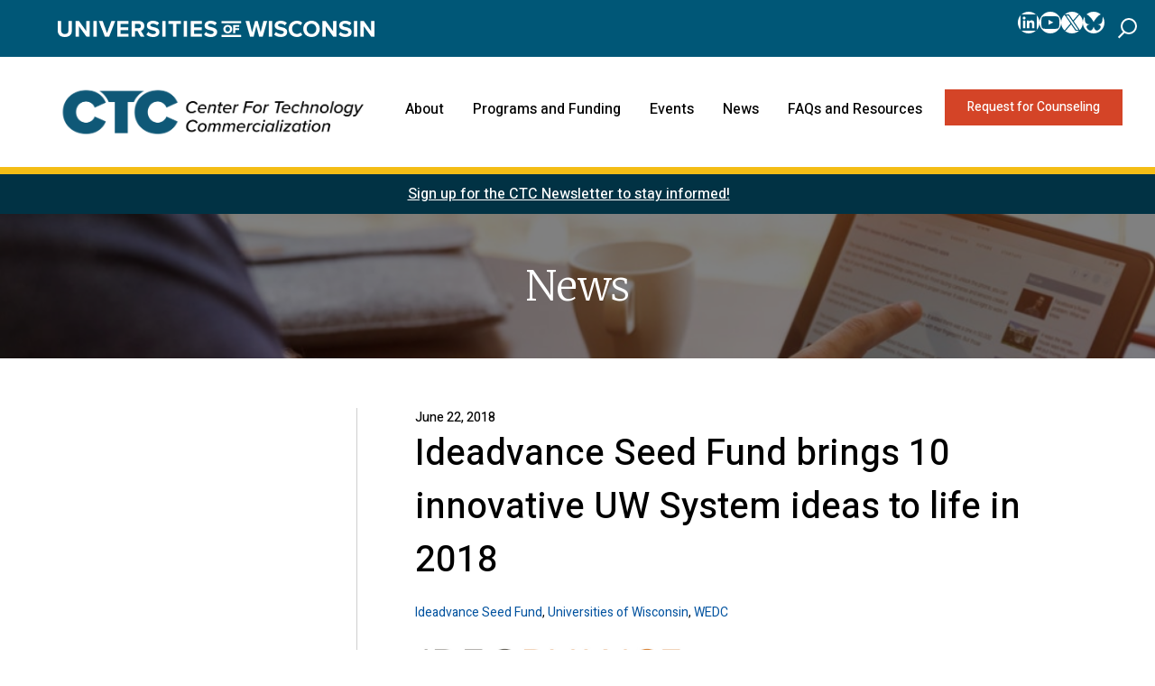

--- FILE ---
content_type: text/html; charset=UTF-8
request_url: https://wisconsinctc.org/news/ideadvance-seed-fund-brings-10-innovative-uw-system-ideas-to-life-in-2018/
body_size: 19974
content:
<!DOCTYPE html>
<html lang="en-US" prefix="og: http://ogp.me/ns# article: http://ogp.me/ns/article#">
<head>
	<meta charset="UTF-8">
	<meta name="viewport" content="width=device-width, initial-scale=1, shrink-to-fit=no">
	<link rel="profile" href="http://gmpg.org/xfn/11">
	<title>Ideadvance Seed Fund brings 10 innovative UW System ideas to life in 2018 - Center for Technology Commercialization</title>

<!-- The SEO Framework by Sybre Waaijer -->
<meta name="robots" content="max-snippet:-1,max-image-preview:large,max-video-preview:-1" />
<link rel="canonical" href="https://wisconsinctc.org/news/ideadvance-seed-fund-brings-10-innovative-uw-system-ideas-to-life-in-2018/" />
<meta name="description" content="MADISON – Over $300,000 in grants will be awarded to 10 small businesses in the latest round of awards in the Ideadvance Seed Fund program fostering the…" />
<meta property="og:type" content="article" />
<meta property="og:locale" content="en_US" />
<meta property="og:site_name" content="Center for Technology Commercialization" />
<meta property="og:title" content="Ideadvance Seed Fund brings 10 innovative UW System ideas to life in 2018" />
<meta property="og:description" content="MADISON – Over $300,000 in grants will be awarded to 10 small businesses in the latest round of awards in the Ideadvance Seed Fund program fostering the entrepreneurship ecosystem across Wisconsin." />
<meta property="og:url" content="https://wisconsinctc.org/news/ideadvance-seed-fund-brings-10-innovative-uw-system-ideas-to-life-in-2018/" />
<meta property="og:image" content="https://wisconsinctc.org/wp-content/uploads/sites/3/2019/10/IDEAadvance-logo20updated20January202017.jpg" />
<meta property="article:published_time" content="2018-06-22T21:50:00+00:00" />
<meta property="article:modified_time" content="2024-11-07T19:47:21+00:00" />
<meta name="twitter:card" content="summary_large_image" />
<meta name="twitter:title" content="Ideadvance Seed Fund brings 10 innovative UW System ideas to life in 2018" />
<meta name="twitter:description" content="MADISON – Over $300,000 in grants will be awarded to 10 small businesses in the latest round of awards in the Ideadvance Seed Fund program fostering the entrepreneurship ecosystem across Wisconsin." />
<meta name="twitter:image" content="https://wisconsinctc.org/wp-content/uploads/sites/3/2019/10/IDEAadvance-logo20updated20January202017.jpg" />
<script type="application/ld+json">{"@context":"https://schema.org","@graph":[{"@type":"WebSite","@id":"https://wisconsinctc.org/#/schema/WebSite","url":"https://wisconsinctc.org/","name":"Center for Technology Commercialization","inLanguage":"en-US","potentialAction":{"@type":"SearchAction","target":{"@type":"EntryPoint","urlTemplate":"https://wisconsinctc.org/search/{search_term_string}/"},"query-input":"required name=search_term_string"},"publisher":{"@type":"Organization","@id":"https://wisconsinctc.org/#/schema/Organization","name":"Center for Technology Commercialization","url":"https://wisconsinctc.org/","logo":{"@type":"ImageObject","url":"https://wisconsinctc.org/wp-content/uploads/sites/3/2024/09/CTC-abv.png","contentUrl":"https://wisconsinctc.org/wp-content/uploads/sites/3/2024/09/CTC-abv.png","width":3011,"height":600,"contentSize":"68015"}}},{"@type":"WebPage","@id":"https://wisconsinctc.org/news/ideadvance-seed-fund-brings-10-innovative-uw-system-ideas-to-life-in-2018/","url":"https://wisconsinctc.org/news/ideadvance-seed-fund-brings-10-innovative-uw-system-ideas-to-life-in-2018/","name":"Ideadvance Seed Fund brings 10 innovative UW System ideas to life in 2018 - Center for Technology Commercialization","description":"MADISON – Over $300,000 in grants will be awarded to 10 small businesses in the latest round of awards in the Ideadvance Seed Fund program fostering the…","inLanguage":"en-US","isPartOf":{"@id":"https://wisconsinctc.org/#/schema/WebSite"},"breadcrumb":{"@type":"BreadcrumbList","@id":"https://wisconsinctc.org/#/schema/BreadcrumbList","itemListElement":[{"@type":"ListItem","position":1,"item":"https://wisconsinctc.org/","name":"Center for Technology Commercialization"},{"@type":"ListItem","position":2,"item":"https://wisconsinctc.org/news/","name":"Archives: News"},{"@type":"ListItem","position":3,"item":"https://wisconsinctc.org/news_program/ctc/","name":"Program: Center for Technology Commercialization"},{"@type":"ListItem","position":4,"name":"Ideadvance Seed Fund brings 10 innovative UW System ideas to life in 2018"}]},"potentialAction":{"@type":"ReadAction","target":"https://wisconsinctc.org/news/ideadvance-seed-fund-brings-10-innovative-uw-system-ideas-to-life-in-2018/"},"datePublished":"2018-06-22T21:50:00+00:00","dateModified":"2024-11-07T19:47:21+00:00","author":{"@type":"Person","@id":"https://wisconsinctc.org/#/schema/Person/9a11ae478c32e80b4d88e36462dc05dc","name":"admin"}}]}</script>
<!-- / The SEO Framework by Sybre Waaijer | 13.13ms meta | 5.60ms boot -->

<link rel='dns-prefetch' href='//www.google.com' />
<link rel="alternate" type="application/rss+xml" title="Center for Technology Commercialization &raquo; Feed" href="https://wisconsinctc.org/feed/" />
<link rel="alternate" type="application/rss+xml" title="Center for Technology Commercialization &raquo; Comments Feed" href="https://wisconsinctc.org/comments/feed/" />
<link rel="alternate" title="oEmbed (JSON)" type="application/json+oembed" href="https://wisconsinctc.org/wp-json/oembed/1.0/embed?url=https%3A%2F%2Fwisconsinctc.org%2Fnews%2Fideadvance-seed-fund-brings-10-innovative-uw-system-ideas-to-life-in-2018%2F" />
<link rel="alternate" title="oEmbed (XML)" type="text/xml+oembed" href="https://wisconsinctc.org/wp-json/oembed/1.0/embed?url=https%3A%2F%2Fwisconsinctc.org%2Fnews%2Fideadvance-seed-fund-brings-10-innovative-uw-system-ideas-to-life-in-2018%2F&#038;format=xml" />
<style id='wp-img-auto-sizes-contain-inline-css' type='text/css'>
img:is([sizes=auto i],[sizes^="auto," i]){contain-intrinsic-size:3000px 1500px}
/*# sourceURL=wp-img-auto-sizes-contain-inline-css */
</style>
<link rel='stylesheet' id='wp-components-css' href='https://wisconsinctc.org/wp-includes/css/dist/components/style.min.css?ver=6.9' type='text/css' media='all' />
<link rel='stylesheet' id='wp-preferences-css' href='https://wisconsinctc.org/wp-includes/css/dist/preferences/style.min.css?ver=6.9' type='text/css' media='all' />
<link rel='stylesheet' id='wp-block-editor-css' href='https://wisconsinctc.org/wp-includes/css/dist/block-editor/style.min.css?ver=6.9' type='text/css' media='all' />
<link rel='stylesheet' id='wp-reusable-blocks-css' href='https://wisconsinctc.org/wp-includes/css/dist/reusable-blocks/style.min.css?ver=6.9' type='text/css' media='all' />
<link rel='stylesheet' id='wp-patterns-css' href='https://wisconsinctc.org/wp-includes/css/dist/patterns/style.min.css?ver=6.9' type='text/css' media='all' />
<link rel='stylesheet' id='wp-editor-css' href='https://wisconsinctc.org/wp-includes/css/dist/editor/style.min.css?ver=6.9' type='text/css' media='all' />
<link rel='stylesheet' id='ibe_blocks-cgb-style-css-css' href='https://wisconsinctc.org/wp-content/plugins/ibe-blocks/dist/blocks.style.build.css?ver=200515' type='text/css' media='all' />
<style id='wp-emoji-styles-inline-css' type='text/css'>

	img.wp-smiley, img.emoji {
		display: inline !important;
		border: none !important;
		box-shadow: none !important;
		height: 1em !important;
		width: 1em !important;
		margin: 0 0.07em !important;
		vertical-align: -0.1em !important;
		background: none !important;
		padding: 0 !important;
	}
/*# sourceURL=wp-emoji-styles-inline-css */
</style>
<style id='wp-block-library-inline-css' type='text/css'>
:root{--wp-block-synced-color:#7a00df;--wp-block-synced-color--rgb:122,0,223;--wp-bound-block-color:var(--wp-block-synced-color);--wp-editor-canvas-background:#ddd;--wp-admin-theme-color:#007cba;--wp-admin-theme-color--rgb:0,124,186;--wp-admin-theme-color-darker-10:#006ba1;--wp-admin-theme-color-darker-10--rgb:0,107,160.5;--wp-admin-theme-color-darker-20:#005a87;--wp-admin-theme-color-darker-20--rgb:0,90,135;--wp-admin-border-width-focus:2px}@media (min-resolution:192dpi){:root{--wp-admin-border-width-focus:1.5px}}.wp-element-button{cursor:pointer}:root .has-very-light-gray-background-color{background-color:#eee}:root .has-very-dark-gray-background-color{background-color:#313131}:root .has-very-light-gray-color{color:#eee}:root .has-very-dark-gray-color{color:#313131}:root .has-vivid-green-cyan-to-vivid-cyan-blue-gradient-background{background:linear-gradient(135deg,#00d084,#0693e3)}:root .has-purple-crush-gradient-background{background:linear-gradient(135deg,#34e2e4,#4721fb 50%,#ab1dfe)}:root .has-hazy-dawn-gradient-background{background:linear-gradient(135deg,#faaca8,#dad0ec)}:root .has-subdued-olive-gradient-background{background:linear-gradient(135deg,#fafae1,#67a671)}:root .has-atomic-cream-gradient-background{background:linear-gradient(135deg,#fdd79a,#004a59)}:root .has-nightshade-gradient-background{background:linear-gradient(135deg,#330968,#31cdcf)}:root .has-midnight-gradient-background{background:linear-gradient(135deg,#020381,#2874fc)}:root{--wp--preset--font-size--normal:16px;--wp--preset--font-size--huge:42px}.has-regular-font-size{font-size:1em}.has-larger-font-size{font-size:2.625em}.has-normal-font-size{font-size:var(--wp--preset--font-size--normal)}.has-huge-font-size{font-size:var(--wp--preset--font-size--huge)}.has-text-align-center{text-align:center}.has-text-align-left{text-align:left}.has-text-align-right{text-align:right}.has-fit-text{white-space:nowrap!important}#end-resizable-editor-section{display:none}.aligncenter{clear:both}.items-justified-left{justify-content:flex-start}.items-justified-center{justify-content:center}.items-justified-right{justify-content:flex-end}.items-justified-space-between{justify-content:space-between}.screen-reader-text{border:0;clip-path:inset(50%);height:1px;margin:-1px;overflow:hidden;padding:0;position:absolute;width:1px;word-wrap:normal!important}.screen-reader-text:focus{background-color:#ddd;clip-path:none;color:#444;display:block;font-size:1em;height:auto;left:5px;line-height:normal;padding:15px 23px 14px;text-decoration:none;top:5px;width:auto;z-index:100000}html :where(.has-border-color){border-style:solid}html :where([style*=border-top-color]){border-top-style:solid}html :where([style*=border-right-color]){border-right-style:solid}html :where([style*=border-bottom-color]){border-bottom-style:solid}html :where([style*=border-left-color]){border-left-style:solid}html :where([style*=border-width]){border-style:solid}html :where([style*=border-top-width]){border-top-style:solid}html :where([style*=border-right-width]){border-right-style:solid}html :where([style*=border-bottom-width]){border-bottom-style:solid}html :where([style*=border-left-width]){border-left-style:solid}html :where(img[class*=wp-image-]){height:auto;max-width:100%}:where(figure){margin:0 0 1em}html :where(.is-position-sticky){--wp-admin--admin-bar--position-offset:var(--wp-admin--admin-bar--height,0px)}@media screen and (max-width:600px){html :where(.is-position-sticky){--wp-admin--admin-bar--position-offset:0px}}

/*# sourceURL=wp-block-library-inline-css */
</style><style id='wp-block-search-inline-css' type='text/css'>
.wp-block-search__button{margin-left:10px;word-break:normal}.wp-block-search__button.has-icon{line-height:0}.wp-block-search__button svg{height:1.25em;min-height:24px;min-width:24px;width:1.25em;fill:currentColor;vertical-align:text-bottom}:where(.wp-block-search__button){border:1px solid #ccc;padding:6px 10px}.wp-block-search__inside-wrapper{display:flex;flex:auto;flex-wrap:nowrap;max-width:100%}.wp-block-search__label{width:100%}.wp-block-search.wp-block-search__button-only .wp-block-search__button{box-sizing:border-box;display:flex;flex-shrink:0;justify-content:center;margin-left:0;max-width:100%}.wp-block-search.wp-block-search__button-only .wp-block-search__inside-wrapper{min-width:0!important;transition-property:width}.wp-block-search.wp-block-search__button-only .wp-block-search__input{flex-basis:100%;transition-duration:.3s}.wp-block-search.wp-block-search__button-only.wp-block-search__searchfield-hidden,.wp-block-search.wp-block-search__button-only.wp-block-search__searchfield-hidden .wp-block-search__inside-wrapper{overflow:hidden}.wp-block-search.wp-block-search__button-only.wp-block-search__searchfield-hidden .wp-block-search__input{border-left-width:0!important;border-right-width:0!important;flex-basis:0;flex-grow:0;margin:0;min-width:0!important;padding-left:0!important;padding-right:0!important;width:0!important}:where(.wp-block-search__input){appearance:none;border:1px solid #949494;flex-grow:1;font-family:inherit;font-size:inherit;font-style:inherit;font-weight:inherit;letter-spacing:inherit;line-height:inherit;margin-left:0;margin-right:0;min-width:3rem;padding:8px;text-decoration:unset!important;text-transform:inherit}:where(.wp-block-search__button-inside .wp-block-search__inside-wrapper){background-color:#fff;border:1px solid #949494;box-sizing:border-box;padding:4px}:where(.wp-block-search__button-inside .wp-block-search__inside-wrapper) .wp-block-search__input{border:none;border-radius:0;padding:0 4px}:where(.wp-block-search__button-inside .wp-block-search__inside-wrapper) .wp-block-search__input:focus{outline:none}:where(.wp-block-search__button-inside .wp-block-search__inside-wrapper) :where(.wp-block-search__button){padding:4px 8px}.wp-block-search.aligncenter .wp-block-search__inside-wrapper{margin:auto}.wp-block[data-align=right] .wp-block-search.wp-block-search__button-only .wp-block-search__inside-wrapper{float:right}
/*# sourceURL=https://wisconsinctc.org/wp-includes/blocks/search/style.min.css */
</style>
<style id='wp-block-paragraph-inline-css' type='text/css'>
.is-small-text{font-size:.875em}.is-regular-text{font-size:1em}.is-large-text{font-size:2.25em}.is-larger-text{font-size:3em}.has-drop-cap:not(:focus):first-letter{float:left;font-size:8.4em;font-style:normal;font-weight:100;line-height:.68;margin:.05em .1em 0 0;text-transform:uppercase}body.rtl .has-drop-cap:not(:focus):first-letter{float:none;margin-left:.1em}p.has-drop-cap.has-background{overflow:hidden}:root :where(p.has-background){padding:1.25em 2.375em}:where(p.has-text-color:not(.has-link-color)) a{color:inherit}p.has-text-align-left[style*="writing-mode:vertical-lr"],p.has-text-align-right[style*="writing-mode:vertical-rl"]{rotate:180deg}
/*# sourceURL=https://wisconsinctc.org/wp-includes/blocks/paragraph/style.min.css */
</style>
<style id='wp-block-social-links-inline-css' type='text/css'>
.wp-block-social-links{background:none;box-sizing:border-box;margin-left:0;padding-left:0;padding-right:0;text-indent:0}.wp-block-social-links .wp-social-link a,.wp-block-social-links .wp-social-link a:hover{border-bottom:0;box-shadow:none;text-decoration:none}.wp-block-social-links .wp-social-link svg{height:1em;width:1em}.wp-block-social-links .wp-social-link span:not(.screen-reader-text){font-size:.65em;margin-left:.5em;margin-right:.5em}.wp-block-social-links.has-small-icon-size{font-size:16px}.wp-block-social-links,.wp-block-social-links.has-normal-icon-size{font-size:24px}.wp-block-social-links.has-large-icon-size{font-size:36px}.wp-block-social-links.has-huge-icon-size{font-size:48px}.wp-block-social-links.aligncenter{display:flex;justify-content:center}.wp-block-social-links.alignright{justify-content:flex-end}.wp-block-social-link{border-radius:9999px;display:block}@media not (prefers-reduced-motion){.wp-block-social-link{transition:transform .1s ease}}.wp-block-social-link{height:auto}.wp-block-social-link a{align-items:center;display:flex;line-height:0}.wp-block-social-link:hover{transform:scale(1.1)}.wp-block-social-links .wp-block-social-link.wp-social-link{display:inline-block;margin:0;padding:0}.wp-block-social-links .wp-block-social-link.wp-social-link .wp-block-social-link-anchor,.wp-block-social-links .wp-block-social-link.wp-social-link .wp-block-social-link-anchor svg,.wp-block-social-links .wp-block-social-link.wp-social-link .wp-block-social-link-anchor:active,.wp-block-social-links .wp-block-social-link.wp-social-link .wp-block-social-link-anchor:hover,.wp-block-social-links .wp-block-social-link.wp-social-link .wp-block-social-link-anchor:visited{color:currentColor;fill:currentColor}:where(.wp-block-social-links:not(.is-style-logos-only)) .wp-social-link{background-color:#f0f0f0;color:#444}:where(.wp-block-social-links:not(.is-style-logos-only)) .wp-social-link-amazon{background-color:#f90;color:#fff}:where(.wp-block-social-links:not(.is-style-logos-only)) .wp-social-link-bandcamp{background-color:#1ea0c3;color:#fff}:where(.wp-block-social-links:not(.is-style-logos-only)) .wp-social-link-behance{background-color:#0757fe;color:#fff}:where(.wp-block-social-links:not(.is-style-logos-only)) .wp-social-link-bluesky{background-color:#0a7aff;color:#fff}:where(.wp-block-social-links:not(.is-style-logos-only)) .wp-social-link-codepen{background-color:#1e1f26;color:#fff}:where(.wp-block-social-links:not(.is-style-logos-only)) .wp-social-link-deviantart{background-color:#02e49b;color:#fff}:where(.wp-block-social-links:not(.is-style-logos-only)) .wp-social-link-discord{background-color:#5865f2;color:#fff}:where(.wp-block-social-links:not(.is-style-logos-only)) .wp-social-link-dribbble{background-color:#e94c89;color:#fff}:where(.wp-block-social-links:not(.is-style-logos-only)) .wp-social-link-dropbox{background-color:#4280ff;color:#fff}:where(.wp-block-social-links:not(.is-style-logos-only)) .wp-social-link-etsy{background-color:#f45800;color:#fff}:where(.wp-block-social-links:not(.is-style-logos-only)) .wp-social-link-facebook{background-color:#0866ff;color:#fff}:where(.wp-block-social-links:not(.is-style-logos-only)) .wp-social-link-fivehundredpx{background-color:#000;color:#fff}:where(.wp-block-social-links:not(.is-style-logos-only)) .wp-social-link-flickr{background-color:#0461dd;color:#fff}:where(.wp-block-social-links:not(.is-style-logos-only)) .wp-social-link-foursquare{background-color:#e65678;color:#fff}:where(.wp-block-social-links:not(.is-style-logos-only)) .wp-social-link-github{background-color:#24292d;color:#fff}:where(.wp-block-social-links:not(.is-style-logos-only)) .wp-social-link-goodreads{background-color:#eceadd;color:#382110}:where(.wp-block-social-links:not(.is-style-logos-only)) .wp-social-link-google{background-color:#ea4434;color:#fff}:where(.wp-block-social-links:not(.is-style-logos-only)) .wp-social-link-gravatar{background-color:#1d4fc4;color:#fff}:where(.wp-block-social-links:not(.is-style-logos-only)) .wp-social-link-instagram{background-color:#f00075;color:#fff}:where(.wp-block-social-links:not(.is-style-logos-only)) .wp-social-link-lastfm{background-color:#e21b24;color:#fff}:where(.wp-block-social-links:not(.is-style-logos-only)) .wp-social-link-linkedin{background-color:#0d66c2;color:#fff}:where(.wp-block-social-links:not(.is-style-logos-only)) .wp-social-link-mastodon{background-color:#3288d4;color:#fff}:where(.wp-block-social-links:not(.is-style-logos-only)) .wp-social-link-medium{background-color:#000;color:#fff}:where(.wp-block-social-links:not(.is-style-logos-only)) .wp-social-link-meetup{background-color:#f6405f;color:#fff}:where(.wp-block-social-links:not(.is-style-logos-only)) .wp-social-link-patreon{background-color:#000;color:#fff}:where(.wp-block-social-links:not(.is-style-logos-only)) .wp-social-link-pinterest{background-color:#e60122;color:#fff}:where(.wp-block-social-links:not(.is-style-logos-only)) .wp-social-link-pocket{background-color:#ef4155;color:#fff}:where(.wp-block-social-links:not(.is-style-logos-only)) .wp-social-link-reddit{background-color:#ff4500;color:#fff}:where(.wp-block-social-links:not(.is-style-logos-only)) .wp-social-link-skype{background-color:#0478d7;color:#fff}:where(.wp-block-social-links:not(.is-style-logos-only)) .wp-social-link-snapchat{background-color:#fefc00;color:#fff;stroke:#000}:where(.wp-block-social-links:not(.is-style-logos-only)) .wp-social-link-soundcloud{background-color:#ff5600;color:#fff}:where(.wp-block-social-links:not(.is-style-logos-only)) .wp-social-link-spotify{background-color:#1bd760;color:#fff}:where(.wp-block-social-links:not(.is-style-logos-only)) .wp-social-link-telegram{background-color:#2aabee;color:#fff}:where(.wp-block-social-links:not(.is-style-logos-only)) .wp-social-link-threads{background-color:#000;color:#fff}:where(.wp-block-social-links:not(.is-style-logos-only)) .wp-social-link-tiktok{background-color:#000;color:#fff}:where(.wp-block-social-links:not(.is-style-logos-only)) .wp-social-link-tumblr{background-color:#011835;color:#fff}:where(.wp-block-social-links:not(.is-style-logos-only)) .wp-social-link-twitch{background-color:#6440a4;color:#fff}:where(.wp-block-social-links:not(.is-style-logos-only)) .wp-social-link-twitter{background-color:#1da1f2;color:#fff}:where(.wp-block-social-links:not(.is-style-logos-only)) .wp-social-link-vimeo{background-color:#1eb7ea;color:#fff}:where(.wp-block-social-links:not(.is-style-logos-only)) .wp-social-link-vk{background-color:#4680c2;color:#fff}:where(.wp-block-social-links:not(.is-style-logos-only)) .wp-social-link-wordpress{background-color:#3499cd;color:#fff}:where(.wp-block-social-links:not(.is-style-logos-only)) .wp-social-link-whatsapp{background-color:#25d366;color:#fff}:where(.wp-block-social-links:not(.is-style-logos-only)) .wp-social-link-x{background-color:#000;color:#fff}:where(.wp-block-social-links:not(.is-style-logos-only)) .wp-social-link-yelp{background-color:#d32422;color:#fff}:where(.wp-block-social-links:not(.is-style-logos-only)) .wp-social-link-youtube{background-color:red;color:#fff}:where(.wp-block-social-links.is-style-logos-only) .wp-social-link{background:none}:where(.wp-block-social-links.is-style-logos-only) .wp-social-link svg{height:1.25em;width:1.25em}:where(.wp-block-social-links.is-style-logos-only) .wp-social-link-amazon{color:#f90}:where(.wp-block-social-links.is-style-logos-only) .wp-social-link-bandcamp{color:#1ea0c3}:where(.wp-block-social-links.is-style-logos-only) .wp-social-link-behance{color:#0757fe}:where(.wp-block-social-links.is-style-logos-only) .wp-social-link-bluesky{color:#0a7aff}:where(.wp-block-social-links.is-style-logos-only) .wp-social-link-codepen{color:#1e1f26}:where(.wp-block-social-links.is-style-logos-only) .wp-social-link-deviantart{color:#02e49b}:where(.wp-block-social-links.is-style-logos-only) .wp-social-link-discord{color:#5865f2}:where(.wp-block-social-links.is-style-logos-only) .wp-social-link-dribbble{color:#e94c89}:where(.wp-block-social-links.is-style-logos-only) .wp-social-link-dropbox{color:#4280ff}:where(.wp-block-social-links.is-style-logos-only) .wp-social-link-etsy{color:#f45800}:where(.wp-block-social-links.is-style-logos-only) .wp-social-link-facebook{color:#0866ff}:where(.wp-block-social-links.is-style-logos-only) .wp-social-link-fivehundredpx{color:#000}:where(.wp-block-social-links.is-style-logos-only) .wp-social-link-flickr{color:#0461dd}:where(.wp-block-social-links.is-style-logos-only) .wp-social-link-foursquare{color:#e65678}:where(.wp-block-social-links.is-style-logos-only) .wp-social-link-github{color:#24292d}:where(.wp-block-social-links.is-style-logos-only) .wp-social-link-goodreads{color:#382110}:where(.wp-block-social-links.is-style-logos-only) .wp-social-link-google{color:#ea4434}:where(.wp-block-social-links.is-style-logos-only) .wp-social-link-gravatar{color:#1d4fc4}:where(.wp-block-social-links.is-style-logos-only) .wp-social-link-instagram{color:#f00075}:where(.wp-block-social-links.is-style-logos-only) .wp-social-link-lastfm{color:#e21b24}:where(.wp-block-social-links.is-style-logos-only) .wp-social-link-linkedin{color:#0d66c2}:where(.wp-block-social-links.is-style-logos-only) .wp-social-link-mastodon{color:#3288d4}:where(.wp-block-social-links.is-style-logos-only) .wp-social-link-medium{color:#000}:where(.wp-block-social-links.is-style-logos-only) .wp-social-link-meetup{color:#f6405f}:where(.wp-block-social-links.is-style-logos-only) .wp-social-link-patreon{color:#000}:where(.wp-block-social-links.is-style-logos-only) .wp-social-link-pinterest{color:#e60122}:where(.wp-block-social-links.is-style-logos-only) .wp-social-link-pocket{color:#ef4155}:where(.wp-block-social-links.is-style-logos-only) .wp-social-link-reddit{color:#ff4500}:where(.wp-block-social-links.is-style-logos-only) .wp-social-link-skype{color:#0478d7}:where(.wp-block-social-links.is-style-logos-only) .wp-social-link-snapchat{color:#fff;stroke:#000}:where(.wp-block-social-links.is-style-logos-only) .wp-social-link-soundcloud{color:#ff5600}:where(.wp-block-social-links.is-style-logos-only) .wp-social-link-spotify{color:#1bd760}:where(.wp-block-social-links.is-style-logos-only) .wp-social-link-telegram{color:#2aabee}:where(.wp-block-social-links.is-style-logos-only) .wp-social-link-threads{color:#000}:where(.wp-block-social-links.is-style-logos-only) .wp-social-link-tiktok{color:#000}:where(.wp-block-social-links.is-style-logos-only) .wp-social-link-tumblr{color:#011835}:where(.wp-block-social-links.is-style-logos-only) .wp-social-link-twitch{color:#6440a4}:where(.wp-block-social-links.is-style-logos-only) .wp-social-link-twitter{color:#1da1f2}:where(.wp-block-social-links.is-style-logos-only) .wp-social-link-vimeo{color:#1eb7ea}:where(.wp-block-social-links.is-style-logos-only) .wp-social-link-vk{color:#4680c2}:where(.wp-block-social-links.is-style-logos-only) .wp-social-link-whatsapp{color:#25d366}:where(.wp-block-social-links.is-style-logos-only) .wp-social-link-wordpress{color:#3499cd}:where(.wp-block-social-links.is-style-logos-only) .wp-social-link-x{color:#000}:where(.wp-block-social-links.is-style-logos-only) .wp-social-link-yelp{color:#d32422}:where(.wp-block-social-links.is-style-logos-only) .wp-social-link-youtube{color:red}.wp-block-social-links.is-style-pill-shape .wp-social-link{width:auto}:root :where(.wp-block-social-links .wp-social-link a){padding:.25em}:root :where(.wp-block-social-links.is-style-logos-only .wp-social-link a){padding:0}:root :where(.wp-block-social-links.is-style-pill-shape .wp-social-link a){padding-left:.6666666667em;padding-right:.6666666667em}.wp-block-social-links:not(.has-icon-color):not(.has-icon-background-color) .wp-social-link-snapchat .wp-block-social-link-label{color:#000}
/*# sourceURL=https://wisconsinctc.org/wp-includes/blocks/social-links/style.min.css */
</style>
<style id='global-styles-inline-css' type='text/css'>
:root{--wp--preset--aspect-ratio--square: 1;--wp--preset--aspect-ratio--4-3: 4/3;--wp--preset--aspect-ratio--3-4: 3/4;--wp--preset--aspect-ratio--3-2: 3/2;--wp--preset--aspect-ratio--2-3: 2/3;--wp--preset--aspect-ratio--16-9: 16/9;--wp--preset--aspect-ratio--9-16: 9/16;--wp--preset--color--black: #000000;--wp--preset--color--cyan-bluish-gray: #abb8c3;--wp--preset--color--white: #FFFFFF;--wp--preset--color--pale-pink: #f78da7;--wp--preset--color--vivid-red: #cf2e2e;--wp--preset--color--luminous-vivid-orange: #ff6900;--wp--preset--color--luminous-vivid-amber: #fcb900;--wp--preset--color--light-green-cyan: #7bdcb5;--wp--preset--color--vivid-green-cyan: #00d084;--wp--preset--color--pale-cyan-blue: #8ed1fc;--wp--preset--color--vivid-cyan-blue: #0693e3;--wp--preset--color--vivid-purple: #9b51e0;--wp--preset--color--universities-blue: #005777;--wp--preset--color--universities-orange: #F4BD15;--wp--preset--color--button-red: #D44427;--wp--preset--color--dark-grey: #CECECE;--wp--preset--color--background-grey: #F7F7F7;--wp--preset--gradient--vivid-cyan-blue-to-vivid-purple: linear-gradient(135deg,rgb(6,147,227) 0%,rgb(155,81,224) 100%);--wp--preset--gradient--light-green-cyan-to-vivid-green-cyan: linear-gradient(135deg,rgb(122,220,180) 0%,rgb(0,208,130) 100%);--wp--preset--gradient--luminous-vivid-amber-to-luminous-vivid-orange: linear-gradient(135deg,rgb(252,185,0) 0%,rgb(255,105,0) 100%);--wp--preset--gradient--luminous-vivid-orange-to-vivid-red: linear-gradient(135deg,rgb(255,105,0) 0%,rgb(207,46,46) 100%);--wp--preset--gradient--very-light-gray-to-cyan-bluish-gray: linear-gradient(135deg,rgb(238,238,238) 0%,rgb(169,184,195) 100%);--wp--preset--gradient--cool-to-warm-spectrum: linear-gradient(135deg,rgb(74,234,220) 0%,rgb(151,120,209) 20%,rgb(207,42,186) 40%,rgb(238,44,130) 60%,rgb(251,105,98) 80%,rgb(254,248,76) 100%);--wp--preset--gradient--blush-light-purple: linear-gradient(135deg,rgb(255,206,236) 0%,rgb(152,150,240) 100%);--wp--preset--gradient--blush-bordeaux: linear-gradient(135deg,rgb(254,205,165) 0%,rgb(254,45,45) 50%,rgb(107,0,62) 100%);--wp--preset--gradient--luminous-dusk: linear-gradient(135deg,rgb(255,203,112) 0%,rgb(199,81,192) 50%,rgb(65,88,208) 100%);--wp--preset--gradient--pale-ocean: linear-gradient(135deg,rgb(255,245,203) 0%,rgb(182,227,212) 50%,rgb(51,167,181) 100%);--wp--preset--gradient--electric-grass: linear-gradient(135deg,rgb(202,248,128) 0%,rgb(113,206,126) 100%);--wp--preset--gradient--midnight: linear-gradient(135deg,rgb(2,3,129) 0%,rgb(40,116,252) 100%);--wp--preset--font-size--small: 13px;--wp--preset--font-size--medium: 20px;--wp--preset--font-size--large: 36px;--wp--preset--font-size--x-large: 42px;--wp--preset--spacing--20: 0.44rem;--wp--preset--spacing--30: 0.67rem;--wp--preset--spacing--40: 1rem;--wp--preset--spacing--50: 1.5rem;--wp--preset--spacing--60: 2.25rem;--wp--preset--spacing--70: 3.38rem;--wp--preset--spacing--80: 5.06rem;--wp--preset--shadow--natural: 6px 6px 9px rgba(0, 0, 0, 0.2);--wp--preset--shadow--deep: 12px 12px 50px rgba(0, 0, 0, 0.4);--wp--preset--shadow--sharp: 6px 6px 0px rgba(0, 0, 0, 0.2);--wp--preset--shadow--outlined: 6px 6px 0px -3px rgb(255, 255, 255), 6px 6px rgb(0, 0, 0);--wp--preset--shadow--crisp: 6px 6px 0px rgb(0, 0, 0);}:where(.is-layout-flex){gap: 0.5em;}:where(.is-layout-grid){gap: 0.5em;}body .is-layout-flex{display: flex;}.is-layout-flex{flex-wrap: wrap;align-items: center;}.is-layout-flex > :is(*, div){margin: 0;}body .is-layout-grid{display: grid;}.is-layout-grid > :is(*, div){margin: 0;}:where(.wp-block-columns.is-layout-flex){gap: 2em;}:where(.wp-block-columns.is-layout-grid){gap: 2em;}:where(.wp-block-post-template.is-layout-flex){gap: 1.25em;}:where(.wp-block-post-template.is-layout-grid){gap: 1.25em;}.has-black-color{color: var(--wp--preset--color--black) !important;}.has-cyan-bluish-gray-color{color: var(--wp--preset--color--cyan-bluish-gray) !important;}.has-white-color{color: var(--wp--preset--color--white) !important;}.has-pale-pink-color{color: var(--wp--preset--color--pale-pink) !important;}.has-vivid-red-color{color: var(--wp--preset--color--vivid-red) !important;}.has-luminous-vivid-orange-color{color: var(--wp--preset--color--luminous-vivid-orange) !important;}.has-luminous-vivid-amber-color{color: var(--wp--preset--color--luminous-vivid-amber) !important;}.has-light-green-cyan-color{color: var(--wp--preset--color--light-green-cyan) !important;}.has-vivid-green-cyan-color{color: var(--wp--preset--color--vivid-green-cyan) !important;}.has-pale-cyan-blue-color{color: var(--wp--preset--color--pale-cyan-blue) !important;}.has-vivid-cyan-blue-color{color: var(--wp--preset--color--vivid-cyan-blue) !important;}.has-vivid-purple-color{color: var(--wp--preset--color--vivid-purple) !important;}.has-black-background-color{background-color: var(--wp--preset--color--black) !important;}.has-cyan-bluish-gray-background-color{background-color: var(--wp--preset--color--cyan-bluish-gray) !important;}.has-white-background-color{background-color: var(--wp--preset--color--white) !important;}.has-pale-pink-background-color{background-color: var(--wp--preset--color--pale-pink) !important;}.has-vivid-red-background-color{background-color: var(--wp--preset--color--vivid-red) !important;}.has-luminous-vivid-orange-background-color{background-color: var(--wp--preset--color--luminous-vivid-orange) !important;}.has-luminous-vivid-amber-background-color{background-color: var(--wp--preset--color--luminous-vivid-amber) !important;}.has-light-green-cyan-background-color{background-color: var(--wp--preset--color--light-green-cyan) !important;}.has-vivid-green-cyan-background-color{background-color: var(--wp--preset--color--vivid-green-cyan) !important;}.has-pale-cyan-blue-background-color{background-color: var(--wp--preset--color--pale-cyan-blue) !important;}.has-vivid-cyan-blue-background-color{background-color: var(--wp--preset--color--vivid-cyan-blue) !important;}.has-vivid-purple-background-color{background-color: var(--wp--preset--color--vivid-purple) !important;}.has-black-border-color{border-color: var(--wp--preset--color--black) !important;}.has-cyan-bluish-gray-border-color{border-color: var(--wp--preset--color--cyan-bluish-gray) !important;}.has-white-border-color{border-color: var(--wp--preset--color--white) !important;}.has-pale-pink-border-color{border-color: var(--wp--preset--color--pale-pink) !important;}.has-vivid-red-border-color{border-color: var(--wp--preset--color--vivid-red) !important;}.has-luminous-vivid-orange-border-color{border-color: var(--wp--preset--color--luminous-vivid-orange) !important;}.has-luminous-vivid-amber-border-color{border-color: var(--wp--preset--color--luminous-vivid-amber) !important;}.has-light-green-cyan-border-color{border-color: var(--wp--preset--color--light-green-cyan) !important;}.has-vivid-green-cyan-border-color{border-color: var(--wp--preset--color--vivid-green-cyan) !important;}.has-pale-cyan-blue-border-color{border-color: var(--wp--preset--color--pale-cyan-blue) !important;}.has-vivid-cyan-blue-border-color{border-color: var(--wp--preset--color--vivid-cyan-blue) !important;}.has-vivid-purple-border-color{border-color: var(--wp--preset--color--vivid-purple) !important;}.has-vivid-cyan-blue-to-vivid-purple-gradient-background{background: var(--wp--preset--gradient--vivid-cyan-blue-to-vivid-purple) !important;}.has-light-green-cyan-to-vivid-green-cyan-gradient-background{background: var(--wp--preset--gradient--light-green-cyan-to-vivid-green-cyan) !important;}.has-luminous-vivid-amber-to-luminous-vivid-orange-gradient-background{background: var(--wp--preset--gradient--luminous-vivid-amber-to-luminous-vivid-orange) !important;}.has-luminous-vivid-orange-to-vivid-red-gradient-background{background: var(--wp--preset--gradient--luminous-vivid-orange-to-vivid-red) !important;}.has-very-light-gray-to-cyan-bluish-gray-gradient-background{background: var(--wp--preset--gradient--very-light-gray-to-cyan-bluish-gray) !important;}.has-cool-to-warm-spectrum-gradient-background{background: var(--wp--preset--gradient--cool-to-warm-spectrum) !important;}.has-blush-light-purple-gradient-background{background: var(--wp--preset--gradient--blush-light-purple) !important;}.has-blush-bordeaux-gradient-background{background: var(--wp--preset--gradient--blush-bordeaux) !important;}.has-luminous-dusk-gradient-background{background: var(--wp--preset--gradient--luminous-dusk) !important;}.has-pale-ocean-gradient-background{background: var(--wp--preset--gradient--pale-ocean) !important;}.has-electric-grass-gradient-background{background: var(--wp--preset--gradient--electric-grass) !important;}.has-midnight-gradient-background{background: var(--wp--preset--gradient--midnight) !important;}.has-small-font-size{font-size: var(--wp--preset--font-size--small) !important;}.has-medium-font-size{font-size: var(--wp--preset--font-size--medium) !important;}.has-large-font-size{font-size: var(--wp--preset--font-size--large) !important;}.has-x-large-font-size{font-size: var(--wp--preset--font-size--x-large) !important;}
/*# sourceURL=global-styles-inline-css */
</style>

<style id='classic-theme-styles-inline-css' type='text/css'>
/*! This file is auto-generated */
.wp-block-button__link{color:#fff;background-color:#32373c;border-radius:9999px;box-shadow:none;text-decoration:none;padding:calc(.667em + 2px) calc(1.333em + 2px);font-size:1.125em}.wp-block-file__button{background:#32373c;color:#fff;text-decoration:none}
/*# sourceURL=/wp-includes/css/classic-themes.min.css */
</style>
<link rel='stylesheet' id='impact-block-style-css' href='https://wisconsinctc.org/wp-content/plugins/uwss-impact-block/assets/style.css?ver=200515' type='text/css' media='all' />
<link rel='stylesheet' id='video-series-css-css' href='https://wisconsinctc.org/wp-content/plugins/ibe-video-series/css/video-series.css?ver=6.9' type='text/css' media='all' />
<link rel='stylesheet' id='understrap-styles-css' href='https://wisconsinctc.org/wp-content/themes/understrap/style.min.css?ver=0.3.1716895057' type='text/css' media='all' />
<link rel='stylesheet' id='understrap-parent-style-css' href='https://wisconsinctc.org/wp-content/themes/understrap/assets/css/theme/styles.css?ver=6.9' type='text/css' media='all' />
<link rel='stylesheet' id='understrap-child-style-css' href='https://wisconsinctc.org/wp-content/themes/understrap/assets/css/theme/styles.css?ver=6.9' type='text/css' media='all' />
<link rel='stylesheet' id='understrap-custom-style-css' href='https://wisconsinctc.org/wp-content/themes/understrap/assets/css/theme/styles.css?ver=6.9' type='text/css' media='all' />
<link rel='stylesheet' id='eeb-css-frontend-css' href='https://wisconsinctc.org/wp-content/plugins/email-encoder-bundle/core/includes/assets/css/style.css?ver=240528-111736' type='text/css' media='all' />
<link rel='stylesheet' id='heateor_sss_frontend_css-css' href='https://wisconsinctc.org/wp-content/plugins/sassy-social-share/public/css/sassy-social-share-public.css?ver=3.3.79' type='text/css' media='all' />
<style id='heateor_sss_frontend_css-inline-css' type='text/css'>
.heateor_sss_button_instagram span.heateor_sss_svg,a.heateor_sss_instagram span.heateor_sss_svg{background:radial-gradient(circle at 30% 107%,#fdf497 0,#fdf497 5%,#fd5949 45%,#d6249f 60%,#285aeb 90%)}.heateor_sss_horizontal_sharing .heateor_sss_svg,.heateor_sss_standard_follow_icons_container .heateor_sss_svg{color:#fff;border-width:0px;border-style:solid;border-color:transparent}.heateor_sss_horizontal_sharing .heateorSssTCBackground{color:#666}.heateor_sss_horizontal_sharing span.heateor_sss_svg:hover,.heateor_sss_standard_follow_icons_container span.heateor_sss_svg:hover{border-color:transparent;}.heateor_sss_vertical_sharing span.heateor_sss_svg,.heateor_sss_floating_follow_icons_container span.heateor_sss_svg{color:#fff;border-width:0px;border-style:solid;border-color:transparent;}.heateor_sss_vertical_sharing .heateorSssTCBackground{color:#666;}.heateor_sss_vertical_sharing span.heateor_sss_svg:hover,.heateor_sss_floating_follow_icons_container span.heateor_sss_svg:hover{border-color:transparent;}@media screen and (max-width:783px) {.heateor_sss_vertical_sharing{display:none!important}}div.heateorSssSharingArrow{display:none}
/*# sourceURL=heateor_sss_frontend_css-inline-css */
</style>
<style id='block-visibility-screen-size-styles-inline-css' type='text/css'>
/* Large screens (desktops, 992px and up) */
@media ( min-width: 992px ) {
	.block-visibility-hide-large-screen {
		display: none !important;
	}
}

/* Medium screens (tablets, between 768px and 992px) */
@media ( min-width: 768px ) and ( max-width: 991.98px ) {
	.block-visibility-hide-medium-screen {
		display: none !important;
	}
}

/* Small screens (mobile devices, less than 768px) */
@media ( max-width: 767.98px ) {
	.block-visibility-hide-small-screen {
		display: none !important;
	}
}
/*# sourceURL=block-visibility-screen-size-styles-inline-css */
</style>
<script type="text/javascript" src="https://wisconsinctc.org/wp-includes/js/jquery/jquery.min.js?ver=3.7.1" id="jquery-core-js"></script>
<script type="text/javascript" src="https://wisconsinctc.org/wp-includes/js/jquery/jquery-migrate.min.js?ver=3.4.1" id="jquery-migrate-js"></script>
<script type="text/javascript" src="https://wisconsinctc.org/wp-content/plugins/email-encoder-bundle/core/includes/assets/js/custom.js?ver=240528-111736" id="eeb-js-frontend-js"></script>
<link rel="https://api.w.org/" href="https://wisconsinctc.org/wp-json/" /><link rel="alternate" title="JSON" type="application/json" href="https://wisconsinctc.org/wp-json/wp/v2/uwss-news/2080" /><!-- Google Tag Manager -->
<script>(function(w,d,s,l,i){w[l]=w[l]||[];w[l].push({'gtm.start':
new Date().getTime(),event:'gtm.js'});var f=d.getElementsByTagName(s)[0],
j=d.createElement(s),dl=l!='dataLayer'?'&l='+l:'';j.async=true;j.src=
'https://www.googletagmanager.com/gtm.js?id='+i+dl;f.parentNode.insertBefore(j,f);
})(window,document,'script','dataLayer','GTM-K8XQMSC');</script>
<!-- End Google Tag Manager -->
<!-- Zoho Marketing Automation Tracking -->
<script type="text/javascript">(function(w,s){var e=document.createElement("script");e.type="text/javascript";e.async=true;e.src="https://cdn.pagesense.io/js/businessentrepreneurship/a84ccc3bedd04736af5786d289d8c747.js";var x=document.getElementsByTagName("script")[0];x.parentNode.insertBefore(e,x);})(window,"script");</script>
<!-- End Zoho Marketing Automation Tracking -->

<meta name="google-site-verification" content="MmhucPOJ6oIc7md8oL7ZfnR7i_CQvYwnTKgQY1r8mxA" /><script type="text/javascript">//<![CDATA[
  function external_links_in_new_windows_loop() {
    if (!document.links) {
      document.links = document.getElementsByTagName('a');
    }
    var change_link = false;
    var force = '';
    var ignore = '';

    for (var t=0; t<document.links.length; t++) {
      var all_links = document.links[t];
      change_link = false;
      
      if(document.links[t].hasAttribute('onClick') == false) {
        // forced if the address starts with http (or also https), but does not link to the current domain
        if(all_links.href.search(/^http/) != -1 && all_links.href.search('wisconsinctc.org') == -1 && all_links.href.search(/^#/) == -1) {
          // console.log('Changed ' + all_links.href);
          change_link = true;
        }
          
        if(force != '' && all_links.href.search(force) != -1) {
          // forced
          // console.log('force ' + all_links.href);
          change_link = true;
        }
        
        if(ignore != '' && all_links.href.search(ignore) != -1) {
          // console.log('ignore ' + all_links.href);
          // ignored
          change_link = false;
        }

        if(change_link == true) {
          // console.log('Changed ' + all_links.href);
          document.links[t].setAttribute('onClick', 'javascript:window.open(\'' + all_links.href.replace(/'/g, '') + '\', \'_blank\', \'noopener\'); return false;');
          document.links[t].removeAttribute('target');
        }
      }
    }
  }
  
  // Load
  function external_links_in_new_windows_load(func)
  {  
    var oldonload = window.onload;
    if (typeof window.onload != 'function'){
      window.onload = func;
    } else {
      window.onload = function(){
        oldonload();
        func();
      }
    }
  }

  external_links_in_new_windows_load(external_links_in_new_windows_loop);
  //]]></script>

<meta property="og:title" name="og:title" content="Ideadvance Seed Fund brings 10 innovative UW System ideas to life in 2018" />
<meta property="og:type" name="og:type" content="website" />
<meta property="og:image" name="og:image" content="https://wisconsinctc.org/wp-content/uploads/sites/3/2019/10/IDEAadvance-logo20updated20January202017.jpg" />
<meta property="og:url" name="og:url" content="https://wisconsinctc.org/news/ideadvance-seed-fund-brings-10-innovative-uw-system-ideas-to-life-in-2018/" />
<meta property="og:description" name="og:description" content="MADISON – Over $300,000 in grants will be awarded to 10 small businesses in the latest round of awards in the Ideadvance Seed Fund program fostering the entrepreneurship ecosystem across Wisconsin. Ideadvance is a rigorous two-stage process of seed funding and mentoring to move innovative ideas forward into feasible businesses. It is open to UW" />
<meta property="og:locale" name="og:locale" content="en_US" />
<meta property="og:site_name" name="og:site_name" content="Center for Technology Commercialization" />
<meta property="twitter:card" name="twitter:card" content="summary" />
<meta property="article:published_time" name="article:published_time" content="2018-06-22T21:50:00-06:00" />
<meta property="article:modified_time" name="article:modified_time" content="2024-11-07T13:47:21-06:00" />
<meta property="article:author" name="article:author" content="https://wisconsinctc.org/author/admin/" />
<link href="https://fonts.googleapis.com/css2?family=Heebo:wght@400;500&family=Merriweather:wght@300&display=swap" rel="stylesheet"><meta name="mobile-web-app-capable" content="yes">
<meta name="apple-mobile-web-app-capable" content="yes">
<meta name="apple-mobile-web-app-title" content="Center for Technology Commercialization - ">
<style type="text/css">.recentcomments a{display:inline !important;padding:0 !important;margin:0 !important;}</style><link rel="icon" href="https://wisconsinctc.org/wp-content/uploads/sites/3/2024/09/favicon-32x32-1.png" sizes="32x32" />
<link rel="icon" href="https://wisconsinctc.org/wp-content/uploads/sites/3/2024/09/favicon-32x32-1.png" sizes="192x192" />
<link rel="apple-touch-icon" href="https://wisconsinctc.org/wp-content/uploads/sites/3/2024/09/favicon-32x32-1.png" />
<meta name="msapplication-TileImage" content="https://wisconsinctc.org/wp-content/uploads/sites/3/2024/09/favicon-32x32-1.png" />
</head>

<body class="wp-singular uwss-news-template-default single single-uwss-news postid-2080 wp-custom-logo wp-theme-understrap group-blog">
<!-- Google Tag Manager (noscript) -->
<noscript><iframe src="https://www.googletagmanager.com/ns.html?id=GTM-K8XQMSC"
height="0" width="0" style="display:none;visibility:hidden"></iframe></noscript>
<!-- End Google Tag Manager (noscript) -->
<div class="site" id="page">
	<!-- ******************* The Navbar Area ******************* -->
	<div id="wrapper-navbar" itemscope itemtype="http://schema.org/WebSite">
		<a class="skip-link sr-only sr-only-focusable" href="#content">
			Skip to content		</a>

		<nav class="navbar navbar-expand navbar-dark bg-secondary justify-content-end align-items-center">
							<div class="utility-nav-elements d-flex justify-content-end" id="navbarSecondaryNav">
					<img src="/wp-content/themes/understrap/assets/img/logos/utility_nav_logo.png" class="utility-logo" alt="Universities of Wisconsin Logo">
					<div id="block-5" class="secondary-nav widget_block">
<ul class="wp-block-social-links has-icon-color has-icon-background-color utility-nav-social-icons is-style-default is-layout-flex wp-block-social-links-is-layout-flex"><li style="color:#990033;background-color:#FFFFFF;" class="wp-social-link wp-social-link-linkedin has-system-red-color has-white-background-color social-icon wp-block-social-link"><a href="https://www.linkedin.com/company/wisconsin-ctc/" class="wp-block-social-link-anchor"><svg width="24" height="24" viewBox="0 0 24 24" version="1.1" xmlns="http://www.w3.org/2000/svg" aria-hidden="true" focusable="false"><path d="M19.7,3H4.3C3.582,3,3,3.582,3,4.3v15.4C3,20.418,3.582,21,4.3,21h15.4c0.718,0,1.3-0.582,1.3-1.3V4.3 C21,3.582,20.418,3,19.7,3z M8.339,18.338H5.667v-8.59h2.672V18.338z M7.004,8.574c-0.857,0-1.549-0.694-1.549-1.548 c0-0.855,0.691-1.548,1.549-1.548c0.854,0,1.547,0.694,1.547,1.548C8.551,7.881,7.858,8.574,7.004,8.574z M18.339,18.338h-2.669 v-4.177c0-0.996-0.017-2.278-1.387-2.278c-1.389,0-1.601,1.086-1.601,2.206v4.249h-2.667v-8.59h2.559v1.174h0.037 c0.356-0.675,1.227-1.387,2.526-1.387c2.703,0,3.203,1.779,3.203,4.092V18.338z"></path></svg><span class="wp-block-social-link-label screen-reader-text">LinkedIn</span></a></li>

<li style="color:#990033;background-color:#FFFFFF;" class="wp-social-link wp-social-link-youtube has-system-red-color has-white-background-color social-icon wp-block-social-link"><a href="https://www.youtube.com/@wisconsinctc6517" class="wp-block-social-link-anchor"><svg width="24" height="24" viewBox="0 0 24 24" version="1.1" xmlns="http://www.w3.org/2000/svg" aria-hidden="true" focusable="false"><path d="M21.8,8.001c0,0-0.195-1.378-0.795-1.985c-0.76-0.797-1.613-0.801-2.004-0.847c-2.799-0.202-6.997-0.202-6.997-0.202 h-0.009c0,0-4.198,0-6.997,0.202C4.608,5.216,3.756,5.22,2.995,6.016C2.395,6.623,2.2,8.001,2.2,8.001S2,9.62,2,11.238v1.517 c0,1.618,0.2,3.237,0.2,3.237s0.195,1.378,0.795,1.985c0.761,0.797,1.76,0.771,2.205,0.855c1.6,0.153,6.8,0.201,6.8,0.201 s4.203-0.006,7.001-0.209c0.391-0.047,1.243-0.051,2.004-0.847c0.6-0.607,0.795-1.985,0.795-1.985s0.2-1.618,0.2-3.237v-1.517 C22,9.62,21.8,8.001,21.8,8.001z M9.935,14.594l-0.001-5.62l5.404,2.82L9.935,14.594z"></path></svg><span class="wp-block-social-link-label screen-reader-text">YouTube</span></a></li>

<li style="color:#990033;background-color:#FFFFFF;" class="wp-social-link wp-social-link-x has-system-red-color has-white-background-color social-icon wp-block-social-link"><a href="https://twitter.com/wisconsinctc" class="wp-block-social-link-anchor"><svg width="24" height="24" viewBox="0 0 24 24" version="1.1" xmlns="http://www.w3.org/2000/svg" aria-hidden="true" focusable="false"><path d="M13.982 10.622 20.54 3h-1.554l-5.693 6.618L8.745 3H3.5l6.876 10.007L3.5 21h1.554l6.012-6.989L15.868 21h5.245l-7.131-10.378Zm-2.128 2.474-.697-.997-5.543-7.93H8l4.474 6.4.697.996 5.815 8.318h-2.387l-4.745-6.787Z" /></svg><span class="wp-block-social-link-label screen-reader-text">X</span></a></li>

<li style="color:#990033;background-color:#FFFFFF;" class="wp-social-link wp-social-link-bluesky has-system-red-color has-white-background-color social-icon wp-block-social-link"><a href="https://bsky.app/profile/wisconsinctc.bsky.social" class="wp-block-social-link-anchor"><svg width="24" height="24" viewBox="0 0 24 24" version="1.1" xmlns="http://www.w3.org/2000/svg" aria-hidden="true" focusable="false"><path d="M6.3,4.2c2.3,1.7,4.8,5.3,5.7,7.2.9-1.9,3.4-5.4,5.7-7.2,1.7-1.3,4.3-2.2,4.3.9s-.4,5.2-.6,5.9c-.7,2.6-3.3,3.2-5.6,2.8,4,.7,5.1,3,2.9,5.3-5,5.2-6.7-2.8-6.7-2.8,0,0-1.7,8-6.7,2.8-2.2-2.3-1.2-4.6,2.9-5.3-2.3.4-4.9-.3-5.6-2.8-.2-.7-.6-5.3-.6-5.9,0-3.1,2.7-2.1,4.3-.9h0Z"></path></svg><span class="wp-block-social-link-label screen-reader-text">Bluesky</span></a></li></ul>
</div><!-- .secondary-nav --><div id="block-6" class="secondary-nav widget_block widget_search"><form role="search" method="get" action="https://wisconsinctc.org/" class="wp-block-search__button-inside wp-block-search__icon-button alignleft wp-block-search"    ><label class="wp-block-search__label screen-reader-text" for="wp-block-search__input-1" >Search</label><div class="wp-block-search__inside-wrapper" ><input class="wp-block-search__input" id="wp-block-search__input-1" placeholder="Search" value="" type="search" name="s" required /><button aria-label="Search" class="wp-block-search__button has-icon wp-element-button" type="submit" ><svg class="search-icon" viewBox="0 0 24 24" width="24" height="24">
					<path d="M13 5c-3.3 0-6 2.7-6 6 0 1.4.5 2.7 1.3 3.7l-3.8 3.8 1.1 1.1 3.8-3.8c1 .8 2.3 1.3 3.7 1.3 3.3 0 6-2.7 6-6S16.3 5 13 5zm0 10.5c-2.5 0-4.5-2-4.5-4.5s2-4.5 4.5-4.5 4.5 2 4.5 4.5-2 4.5-4.5 4.5z"></path>
				</svg></button></div></form></div><!-- .secondary-nav -->					<div class="search-global">
						<div class="search">
							<a href="#" aria-label="Search" role="button">
								<img src="/wp-content/themes/understrap/assets/img/search.svg" alt="Search Icon" />
							</a>
						</div>
					</div>
					<div id="search-window">
						<button class="close" aria-label="Close search"><span class="hidden">Close</span>&#x2715;</button>
						<form action="/" method="get">
							<label for="search-input" class="search-title">Search Our Site:</label>
							<input type="text" id="search-input" name="s" aria-label="Search input">
							<button type="submit" id="search-button" aria-label="Search">Search</button>
						</form>
					</div>
				</div>
					</nav>

		<nav class="navbar navbar-expand-lg navbar-light" id="main-navbar">
			<!-- Site title or logo -->
							<a href="https://wisconsinctc.org/" class="navbar-brand custom-logo-link" rel="home"><img width="3011" height="600" src="https://wisconsinctc.org/wp-content/uploads/sites/3/2024/09/CTC-abv.png" class="img-fluid" alt="CTC logo" decoding="async" fetchpriority="high" srcset="https://wisconsinctc.org/wp-content/uploads/sites/3/2024/09/CTC-abv.png 3011w, https://wisconsinctc.org/wp-content/uploads/sites/3/2024/09/CTC-abv-300x60.png 300w, https://wisconsinctc.org/wp-content/uploads/sites/3/2024/09/CTC-abv-1024x204.png 1024w, https://wisconsinctc.org/wp-content/uploads/sites/3/2024/09/CTC-abv-768x153.png 768w, https://wisconsinctc.org/wp-content/uploads/sites/3/2024/09/CTC-abv-1536x306.png 1536w, https://wisconsinctc.org/wp-content/uploads/sites/3/2024/09/CTC-abv-2048x408.png 2048w" sizes="(max-width: 3011px) 100vw, 3011px" /></a>			
			<button class="navbar-toggler collapsed" type="button" data-toggle="collapse" data-target="#navbarNavDropdown" aria-controls="navbarNavDropdown" aria-expanded="false" aria-label="Toggle navigation">
				<span class="closed-text"><span class="utility-sprites menu-20"></span> Menu</span>
				<span class="open-text"><span class="utility-sprites close-20"></span> Close</span>
			</button>

			<!-- WordPress Menu -->
			<div id="navbarNavDropdown" class="collapse navbar-collapse"><ul id="main-menu" class="navbar-nav ml-auto"><li itemscope="itemscope" itemtype="https://www.schema.org/SiteNavigationElement" id="menu-item-1425" class="menu-item menu-item-type-post_type menu-item-object-page menu-item-has-children dropdown menu-item-1425 nav-item"><a href="#" data-toggle="dropdown" aria-haspopup="true" aria-expanded="false" class="dropdown-toggle nav-link" id="menu-item-dropdown-1425">About</a>
<ul class="dropdown-menu" aria-labelledby="menu-item-dropdown-1425" >
	<li itemscope="itemscope" itemtype="https://www.schema.org/SiteNavigationElement" id="menu-item-43" class="menu-item menu-item-type-post_type menu-item-object-page menu-item-43 nav-item"><a href="https://wisconsinctc.org/programs/" class="dropdown-item">Overview</a></li>
	<li itemscope="itemscope" itemtype="https://www.schema.org/SiteNavigationElement" id="menu-item-1435" class="menu-item menu-item-type-post_type menu-item-object-page menu-item-1435 nav-item"><a href="https://wisconsinctc.org/about/" class="dropdown-item">About</a></li>
	<li itemscope="itemscope" itemtype="https://www.schema.org/SiteNavigationElement" id="menu-item-1956" class="menu-item menu-item-type-custom menu-item-object-custom menu-item-1956 nav-item"><a href="https://wisconsinctc.org/team/" class="dropdown-item">Our Team</a></li>
	<li itemscope="itemscope" itemtype="https://www.schema.org/SiteNavigationElement" id="menu-item-1434" class="menu-item menu-item-type-post_type menu-item-object-page menu-item-1434 nav-item"><a href="https://wisconsinctc.org/business-impact/" class="dropdown-item">Business Impact</a></li>
	<li itemscope="itemscope" itemtype="https://www.schema.org/SiteNavigationElement" id="menu-item-1429" class="menu-item menu-item-type-post_type menu-item-object-page menu-item-has-children dropdown menu-item-1429 nav-item"><a href="https://wisconsinctc.org/about/partner-with-ctc/" class="dropdown-item">Partner with CTC</a>
	<ul class="dropdown-menu" aria-labelledby="menu-item-dropdown-1425" >
		<li itemscope="itemscope" itemtype="https://www.schema.org/SiteNavigationElement" id="menu-item-1439" class="menu-item menu-item-type-post_type menu-item-object-page menu-item-1439 nav-item"><a href="https://wisconsinctc.org/about/partner-with-ctc/" class="dropdown-item">Partner with CTC</a></li>
		<li itemscope="itemscope" itemtype="https://www.schema.org/SiteNavigationElement" id="menu-item-1430" class="menu-item menu-item-type-post_type menu-item-object-page menu-item-1430 nav-item"><a href="https://wisconsinctc.org/about/partner-with-ctc/client-referral/" class="dropdown-item">Client Referral</a></li>
		<li itemscope="itemscope" itemtype="https://www.schema.org/SiteNavigationElement" id="menu-item-1431" class="menu-item menu-item-type-post_type menu-item-object-page menu-item-1431 nav-item"><a href="https://wisconsinctc.org/events/" class="dropdown-item">Events &amp; Speaking Engagements</a></li>
	</ul>
</li>
</ul>
</li>
<li itemscope="itemscope" itemtype="https://www.schema.org/SiteNavigationElement" id="menu-item-45" class="menu-item menu-item-type-post_type menu-item-object-page menu-item-has-children dropdown menu-item-45 nav-item"><a href="#" data-toggle="dropdown" aria-haspopup="true" aria-expanded="false" class="dropdown-toggle nav-link" id="menu-item-dropdown-45">Programs and Funding</a>
<ul class="dropdown-menu" aria-labelledby="menu-item-dropdown-45" >
	<li itemscope="itemscope" itemtype="https://www.schema.org/SiteNavigationElement" id="menu-item-1418" class="menu-item menu-item-type-post_type menu-item-object-page menu-item-1418 nav-item"><a href="https://wisconsinctc.org/programs/sbir-and-sttr-guidance/sbiradvance/" class="dropdown-item">SBIR Advance &#8211; State Matching Grant</a></li>
	<li itemscope="itemscope" itemtype="https://www.schema.org/SiteNavigationElement" id="menu-item-11640" class="menu-item menu-item-type-post_type menu-item-object-page menu-item-has-children dropdown menu-item-11640 nav-item"><a href="https://wisconsinctc.org/programs/sbir-and-sttr-guidance/sbir-sttr-assistance-micro-grant/" class="dropdown-item">Micro-grants</a>
	<ul class="dropdown-menu" aria-labelledby="menu-item-dropdown-45" >
		<li itemscope="itemscope" itemtype="https://www.schema.org/SiteNavigationElement" id="menu-item-1420" class="menu-item menu-item-type-post_type menu-item-object-page menu-item-1420 nav-item"><a href="https://wisconsinctc.org/programs/sbir-and-sttr-guidance/sbir-sttr-assistance-micro-grant/" class="dropdown-item">SBIR/STTR Micro-grant (Phase 0)</a></li>
		<li itemscope="itemscope" itemtype="https://www.schema.org/SiteNavigationElement" id="menu-item-1622" class="menu-item menu-item-type-post_type menu-item-object-page menu-item-1622 nav-item"><a href="https://wisconsinctc.org/programs/commercialization-micro-grant/" class="dropdown-item">Commercialization Micro-grant</a></li>
		<li itemscope="itemscope" itemtype="https://www.schema.org/SiteNavigationElement" id="menu-item-11602" class="menu-item menu-item-type-post_type menu-item-object-page menu-item-11602 nav-item"><a href="https://wisconsinctc.org/micro-grant-providers/" class="dropdown-item">Micro-grant Providers</a></li>
		<li itemscope="itemscope" itemtype="https://www.schema.org/SiteNavigationElement" id="menu-item-12066" class="menu-item menu-item-type-post_type menu-item-object-page menu-item-12066 nav-item"><a href="https://wisconsinctc.org/about/service-provider-application/" class="dropdown-item">Service Provider Application</a></li>
	</ul>
</li>
	<li itemscope="itemscope" itemtype="https://www.schema.org/SiteNavigationElement" id="menu-item-1417" class="menu-item menu-item-type-post_type menu-item-object-page menu-item-1417 nav-item"><a href="https://wisconsinctc.org/programs/sbir-and-sttr-guidance/pre-submission-expert-panel-reviews/" class="dropdown-item">SBIR Panel Reviews</a></li>
	<li itemscope="itemscope" itemtype="https://www.schema.org/SiteNavigationElement" id="menu-item-11517" class="menu-item menu-item-type-post_type menu-item-object-page menu-item-11517 nav-item"><a href="https://wisconsinctc.org/market-analysis-from-ctc/" class="dropdown-item">Market Analysis Assistance</a></li>
</ul>
</li>
<li itemscope="itemscope" itemtype="https://www.schema.org/SiteNavigationElement" id="menu-item-11840" class="menu-item menu-item-type-post_type menu-item-object-page menu-item-11840 nav-item"><a href="https://wisconsinctc.org/events/" class="nav-link">Events</a></li>
<li itemscope="itemscope" itemtype="https://www.schema.org/SiteNavigationElement" id="menu-item-1953" class="menu-item menu-item-type-custom menu-item-object-custom menu-item-has-children dropdown menu-item-1953 nav-item"><a href="#" data-toggle="dropdown" aria-haspopup="true" aria-expanded="false" class="dropdown-toggle nav-link" id="menu-item-dropdown-1953">News</a>
<ul class="dropdown-menu" aria-labelledby="menu-item-dropdown-1953" >
	<li itemscope="itemscope" itemtype="https://www.schema.org/SiteNavigationElement" id="menu-item-11894" class="menu-item menu-item-type-custom menu-item-object-custom menu-item-11894 nav-item"><a href="https://wisconsinctc.org/news" class="dropdown-item">News</a></li>
	<li itemscope="itemscope" itemtype="https://www.schema.org/SiteNavigationElement" id="menu-item-1952" class="menu-item menu-item-type-custom menu-item-object-custom menu-item-1952 nav-item"><a href="https://wisconsinctc.org/client-successes/" class="dropdown-item">Client Successes</a></li>
	<li itemscope="itemscope" itemtype="https://www.schema.org/SiteNavigationElement" id="menu-item-2354" class="menu-item menu-item-type-post_type menu-item-object-page menu-item-2354 nav-item"><a href="https://wisconsinctc.org/learning-opportunities/newsletter/" class="dropdown-item">Newsletter</a></li>
	<li itemscope="itemscope" itemtype="https://www.schema.org/SiteNavigationElement" id="menu-item-1432" class="menu-item menu-item-type-post_type menu-item-object-page current_page_parent menu-item-1432 nav-item"><a href="https://wisconsinctc.org/learning-opportunities/blog/" class="dropdown-item">CTC Blog</a></li>
</ul>
</li>
<li itemscope="itemscope" itemtype="https://www.schema.org/SiteNavigationElement" id="menu-item-42" class="menu-item menu-item-type-post_type menu-item-object-page menu-item-has-children dropdown menu-item-42 nav-item"><a href="#" data-toggle="dropdown" aria-haspopup="true" aria-expanded="false" class="dropdown-toggle nav-link" id="menu-item-dropdown-42">FAQs and Resources</a>
<ul class="dropdown-menu" aria-labelledby="menu-item-dropdown-42" >
	<li itemscope="itemscope" itemtype="https://www.schema.org/SiteNavigationElement" id="menu-item-6940" class="menu-item menu-item-type-custom menu-item-object-custom menu-item-6940 nav-item"><a href="https://wisconsinctc.org/video_series/" class="dropdown-item">CTC Sparks Video Series</a></li>
	<li itemscope="itemscope" itemtype="https://www.schema.org/SiteNavigationElement" id="menu-item-11810" class="menu-item menu-item-type-post_type menu-item-object-page menu-item-11810 nav-item"><a href="https://wisconsinctc.org/sbir-sttr-workbooks/" class="dropdown-item">SBIR/STTR Workbooks</a></li>
	<li itemscope="itemscope" itemtype="https://www.schema.org/SiteNavigationElement" id="menu-item-1421" class="menu-item menu-item-type-post_type menu-item-object-page menu-item-has-children dropdown menu-item-1421 nav-item"><a href="https://wisconsinctc.org/programs/sbir-and-sttr-guidance/sbir-sttr-assistance-resources/" class="dropdown-item">SBIR/STTR Resources &#038; FAQs</a>
	<ul class="dropdown-menu" aria-labelledby="menu-item-dropdown-42" >
		<li itemscope="itemscope" itemtype="https://www.schema.org/SiteNavigationElement" id="menu-item-11823" class="menu-item menu-item-type-post_type menu-item-object-page menu-item-11823 nav-item"><a href="https://wisconsinctc.org/programs/sbir-and-sttr-guidance/sbir-sttr-assistance-resources/" class="dropdown-item">SBIR/STTR Resources &#038; FAQs</a></li>
		<li itemscope="itemscope" itemtype="https://www.schema.org/SiteNavigationElement" id="menu-item-11816" class="menu-item menu-item-type-post_type menu-item-object-page menu-item-11816 nav-item"><a href="https://wisconsinctc.org/participating-sbir-sttr-agencies/" class="dropdown-item">Participating SBIR/STTR Agencies</a></li>
	</ul>
</li>
</ul>
</li>
<li itemscope="itemscope" itemtype="https://www.schema.org/SiteNavigationElement" id="menu-item-3869" class="btn btn-primary menu-item menu-item-type-custom menu-item-object-custom menu-item-3869 nav-item"><a href="https://forms.zohopublic.com/businessentrepreneurship/form/CTCElectronicRequestforConsultingeRFC/formperma/YP_h7T6F5nOWE4nUkp_4eaIPRYHjIQaflhgKB_3BlW8" class="nav-link">Request for Counseling</a></li>
</ul></div>		</nav>
	</div>

				<div id="alert-bar" class="navbar bg-primary justify-content-center align-items-center">
				<div class="alert-content"><p><a href="https://wisconsinctc.org/learning-opportunities/newsletter/">Sign up for the CTC Newsletter to stay informed!</a></p>
</div>							</div>
			
	
	<div class="jumbotron jumbotron-fluid jumbotron-header d-flex align-items-center justify-content-center " style="background-image:url('https://wisconsinctc.org/wp-content/uploads/sites/3/2019/10/Sales-3.png');">
		<div class="container">
			<div class="display-4 text-center">News</div >		</div>
	</div>


<div class="wrapper" id="single-wrapper">

	<div class="container" id="content" tabindex="-1">

		<div class="row">

            <!-- News Sidebar -->
			



	
    <div class="col-md-3 widget-area" id="right-sidebar" role="complementary">
        </div><!-- #right-sidebar -->
    <div class="col-md-1 "><div class="vertical-divider"></div></div>


			<main class="site-main col-md-8" id="main">

				
				    
<article class="post-2080 uwss-news type-uwss-news status-publish hentry news_topics-ideadvance-seed-fund news_topics-uw news_topics-wedc news_program-ctc" id="post-2080">

    <header class="entry-header">
        <div class="post_date">June 22, 2018</div>

		<h1 class="entry-title">Ideadvance Seed Fund brings 10 innovative UW System ideas to life in 2018</h1>
        <div class="entry-meta">
            <p><a href="https://wisconsinctc.org/news/topic/ideadvance-seed-fund">Ideadvance Seed Fund</a>, <a href="https://wisconsinctc.org/news/topic/uw">Universities of Wisconsin</a>, <a href="https://wisconsinctc.org/news/topic/wedc">WEDC</a></p>
            
        </div><!-- .entry-meta -->

    </header><!-- .entry-header -->

	
    <div class="entry-content">

		<p><img decoding="async" class="" src="https://wisconsinctc.org/wp-content/uploads/sites/3/2019/10/IDEAadvance-logo20updated20January202017.jpg" width="302" height="74" /></p>
<p>MADISON – Over $300,000 in grants will be awarded to 10 small businesses in the latest round of awards in the <a href="http://uwideadvance.org" target="_blank" rel="noopener noreferrer">Ideadvance Seed Fund</a> program fostering the entrepreneurship ecosystem across Wisconsin.</p>
<p>Ideadvance is a rigorous two-stage process of seed funding and mentoring to move innovative ideas forward into feasible businesses. It is open to UW System staff, faculty, students and alumni at all campuses except UW-Madison. Ideadvance awardees must demonstrate significant progress toward a scalable, profitable business model in order to receive increments of Ideadvance seed funds.</p>
<p>Stage 1 teams become eligible by meeting goals over a six-month period of mentorship and work focused on customer validation.</p>
<p>The 2018 awardees are:</p>
<ul>
<li><strong>Local Food Experiment of Green Bay</strong>, which maximizes the convenience and affordability of nutritious food made from locally grown, organic ingredients;</li>
<li><strong>Pathogenomica</strong><strong> of Madison</strong>, which uses next-generation sequencing (NGS) technology to detect microbes in all types of samples;</li>
<li><strong>Reinvent Ferment of Appleton</strong>, which connects people with the unique flavors and health potential of living, fermented foods;</li>
<li><strong><a href="http://builditfab.com/">Build It Fab</a> </strong><strong>of Pewaukee</strong>, which distributes construction products for builders and their clients;</li>
<li><strong>Marble Pillar of Kenosha</strong>, which aims to make pesticide-free, non-GMO and locally grown vegetables more accessible;</li>
<li><strong>Erbin of Wausau</strong>, which specializes in digital, place-based consumer recycling education; and</li>
<li><strong>Revolutionary Studios of Eau Claire</strong>, which innovates online retail displays for e-commerce businesses to increase customer engagement.</li>
</ul>
<p>Stage 2 companies are eligible for up to $50,000 in matching funds within a 12-month period by capturing follow-on funding and developing and executing a customer acquisition strategy.</p>
<p>This year’s awardees are:</p>
<ul>
<li><strong>Forsythe &amp; Storms Technologies</strong><strong> of Oak Creek</strong>, which manufactures innovative electronic Shockray self-defense technologies that combine a number of tactical features in a single device;</li>
<li><strong><a href="http://www.ictect.com/">Ictect</a></strong><strong> of Brookfield</strong>, which offers software and services to automate and modernize document workflows; and</li>
<li><strong>Arbuda of Madison</strong>, which connects oncologists in India to highly trained specialists from the U.S. via a web-based collaborative platform.</li>
</ul>
<p>“We selected well-formed teams with diverse ideas that have successfully attracted local customers. This reflects the growing entrepreneurial ecosystem developing all around the state,” said Dr. Idella Yamben, Program Manager. “Ideadvance’s performance-based funding aims to help these teams identify growth opportunities so they may continue to develop and enrich their local communities.”</p>
<p>Since 2014, Ideadvance, a partnership between the UW-Extension’s Center for Technology Commercialization (CTC) and the Wisconsin Economic Development Corporation (WEDC), has awarded $1.9 million in grants. As of February 2018, the impact of these grants has resulted in $4.1 million in additional funding allocated to the awardees. Ideadvance is part of the WEDC’s S3 program which is working to further incorporate start-ups by providing operational and financial assistance to aid in navigating commercialization barriers.</p>
<p>“In order for Wisconsin to succeed, we need to foster a climate of innovation and entrepreneurship,” said Chris Schiffner, WEDC Senior Technology Investment Manager. “Ideadvance creates a foundation of support for university entrepreneurs by providing seed capital and business support so they can take their ideas and technology to commercialization and a successful company launch – right here in Wisconsin.”</p>
<p>Oshkosh native and High 5 Academics co-founder Kathy Schmitt is a past recipient of Ideadvance funding. Schmitt, who has experience training teachers in literacy, founded High 5 Academics with husband Dale Trudell after seeing a need for improved literacy instruction in public schools. A software tool called Teaching Teachers Literacy, the chief product of High 5 Academics, already has a waiting list of customers.</p>
<p>“Ideadvance was a pleasant surprise; it helped us walk through the launch process,” Schmitt said. “Idella and the teaching team were integral in the Ideadvance program. Their objective guidance helped to fill in the gaps and without them we would not be where we are.”</p>
<p><strong>About The Center for Technology Commercialization</strong></p>
<p>The Center for Technology Commercialization is a unit in the University of Wisconsin-Extension’s Division for Business &amp; Entrepreneurship. CTC provides one-on-one expert consulting to early-stage emerging technology businesses throughout Wisconsin. CTC has collaborated in acquiring more than $100 million in federal and other funding for clients. Learn more at <a href="http://www.wisconsinctc.org/">www.wisconsinctc.org</a>; follow @WisconsinCTC on Twitter.</p>
<p><strong>About The Wisconsin Economic Development Corporation</strong></p>
<p>The Wisconsin Economic Development Corporation (WEDC) leads economic development efforts for the state by advancing and maximizing opportunities in Wisconsin for businesses, communities and people to thrive in a globally competitive environment. Working with more than 600 regional and local partners, WEDC develops and delivers solutions representative of a highly responsive and coordinated economic development network. Learn more at <a href="http://inwisconsin.com/">http://inwisconsin.com</a>; follow @InWisconsin on Twitter.</p>

		
    </div><!-- .entry-content -->

    <footer class="entry-footer">
        <!-- Related Story -->
                    <div class="related-post">
                
<article class="grey-border-bottom post-12144 uwss-news type-uwss-news status-publish hentry news_topics-sbir news_topics-sbir-advance news_topics-uw news_topics-wedc news_program-ctc" id="post-12144">
    <div class="d-flex flex-column flex-lg-row justify-content-between">
        <div class="">

            <header class="entry-header">
                                <div class="post_date">December 2, 2025</div>

                <h3 class="entry-title" id="post-12144-title">$400,000 in state matching grants advance 5 innovative small businesses</h3>

                    <div class="entry-meta">
						<a href="https://wisconsinctc.org/news/topic/sbir">SBIR</a>, <a href="https://wisconsinctc.org/news/topic/sbir-advance">SBIR Advance</a>, <a href="https://wisconsinctc.org/news/topic/uw">Universities of Wisconsin</a>, <a href="https://wisconsinctc.org/news/topic/wedc">WEDC</a>                    </div><!-- .entry-meta -->

            </header><!-- .entry-header -->
										            <div class="entry-content mb-0">

				<p>MADISON – Five small businesses in Wisconsin will receive up to $400,000 to commercialize their innovations, thanks to the SBIR Advance program’s latest round of funding.</p>

				
            </div><!-- .entry-content -->
        </div>

        <div class="blog-read-more text-right-lg pt-lg-4  ml-lg-5">
            <a class="btn btn-primary understrap-read-more-link" aria-labelledby="post-12144-title"
               href="https://wisconsinctc.org/news/400000-in-state-matching-grants-advance-5-innovative-small-businesses/">Read More</a>
        </div><!-- .entry-meta -->
    </div>

</article><!-- #post-## -->
            </div>
                    
    </footer><!-- .entry-footer -->

</article><!-- #post-## -->                
				
			</main><!-- #main -->



		</div><!-- .row -->

	</div><!-- #content -->

</div><!-- #single-wrapper -->


		<footer class="footer wrapper bg-light" id="wrapper-footer">
			<div class="container">
				<div class="row">
					<div class="col-md-12">
						<div class="text-center">
														<h4>About the Center for Technology Commercialization</h4>
																					<p>The Center for Technology Commercialization is a proud part of the <a href="https://business.wisconsin.edu">Office of Business and Entrepreneurship</a> in the <a href="https://www.wisconsin.edu">Universities of Wisconsin</a>.</p>
													</div><!-- closes .text-center -->
					</div><!-- closes col -->
					<div class="col-md-12 footer-logos d-flex flex-wrap justify-content-center text-center border-bottom">
													<div class="footer-icon-links ">
								<a href="https://wisconsinctc.org/" target="_blank">
									<img src="https://wisconsinctc.org/wp-content/themes/understrap/assets/img/logos/CTC.png" alt="CTC">
								</a>
							</div><!-- closes .footer-icon-links -->
														<div class="footer-icon-links ">
								<a href="https://foodfinanceinstitute.org" target="_blank">
									<img src="https://wisconsinctc.org/wp-content/themes/understrap/assets/img/logos/FFI.png" alt="FFI">
								</a>
							</div><!-- closes .footer-icon-links -->
														<div class="footer-icon-links ">
								<a href="https://wisconsinsbdc.org/" target="_blank">
									<img src="https://wisconsinctc.org/wp-content/themes/understrap/assets/img/logos/SBDC.png" alt="SBDC">
								</a>
							</div><!-- closes .footer-icon-links -->
														<div class="footer-icon-links w-100">
								<a href="https://wisconsinbdrc.org" target="_blank">
									<img src="https://wisconsinctc.org/wp-content/themes/understrap/assets/img/logos/YE.png" alt="YE">
								</a>
							</div><!-- closes .footer-icon-links -->
												</div><!-- closes col -->
										<div class="col-md-12 footer-contact d-flex flex-row text-center justify-content-between border-bottom flex-column flex-md-row">
												<div class="footer-address text-md-left pb-3 pb-md-0">
							<strong>Wisconsin Center for Technology Commercialization</strong><br>780 Regent St.<br />
Madison, WI 53715						</div>
																		<div class="contact-information d-flex align-items-center flex-column flex-md-row">
							<div class="contact-item"><a href="tel:(608)263-7794">(608) 263-7794</a><span class="contact-icons phone"></span></div><div class="contact-item"><a href="javascript:;" data-enc-email="PGP[at]yvfgf.jvfpbafva.rqh" class="mail-link" data-wpel-link="ignore">Contact Us</a><span class="contact-icons mail"></span></div>						</div>
											</div><!--closes col -->
					<div class="col-md-12 footer-associated-logos d-flex flex-row justify-content-between flex-column flex-sm-row">
						<div class="pb-4 pb-md-0 text-center d-flex align-items-center justify-content-center">
							<a href="https://www.wisconsin.edu/"><img src="https://wisconsinctc.org/wp-content/themes/understrap/assets/img/logos/universitieslogo.svg" alt="Universities of Wisconsin" class="system-logo"></a>						</div>
						<div class="text-center associated-logos">
							<a href="https://wedc.org" class="pb-2"><img src="https://wisconsinctc.org/wp-content/uploads/sites/3/2023/01/WEDC_color.png" alt="WEDC" class="system-logo"></a><a href="https://www.sba.gov" class="pb-2"><img src="https://wisconsinctc.org/wp-content/uploads/sites/3/2020/11/powered-by-SBA-Logo-Horizontal-1Color-White-02.png" alt="SBA" class="system-logo"></a>						</div>
					</div><!--closes col -->
									</div><!-- closes row -->
			</div><!-- closes container -->
			<div class="footer-copyright text-center py-3 px-4 text-white">
				© 2026, Board of Regents - University of Wisconsin System. All rights reserved.  <span class="footer_divider">|</span>
				<a href="https://www.wisconsin.edu/privacy-policy/">Privacy Policy</a>
			</div><!-- closes copyright -->
		</footer><!-- closes footer -->
		</div><!-- #page we need this extra closing tag here -->
		<script type="speculationrules">
{"prefetch":[{"source":"document","where":{"and":[{"href_matches":"/*"},{"not":{"href_matches":["/wp-*.php","/wp-admin/*","/wp-content/uploads/sites/3/*","/wp-content/*","/wp-content/plugins/*","/wp-content/themes/understrap/*","/*\\?(.+)"]}},{"not":{"selector_matches":"a[rel~=\"nofollow\"]"}},{"not":{"selector_matches":".no-prefetch, .no-prefetch a"}}]},"eagerness":"conservative"}]}
</script>
<script type="text/javascript" src="https://wisconsinctc.org/wp-content/themes/understrap/assets/js/vendor.min.js?ver=20151215" id="uwss-ibe-vendor-scripts-js"></script>
<script type="text/javascript" src="https://wisconsinctc.org/wp-content/plugins/ibe-video-series/js/video-modal.js" id="video-series-javascript-js"></script>
<script type="text/javascript" src="https://wisconsinctc.org/wp-includes/js/dist/dom-ready.min.js?ver=f77871ff7694fffea381" id="wp-dom-ready-js"></script>
<script type="text/javascript" src="https://wisconsinctc.org/wp-includes/js/dist/hooks.min.js?ver=dd5603f07f9220ed27f1" id="wp-hooks-js"></script>
<script type="text/javascript" src="https://wisconsinctc.org/wp-includes/js/dist/i18n.min.js?ver=c26c3dc7bed366793375" id="wp-i18n-js"></script>
<script type="text/javascript" id="wp-i18n-js-after">
/* <![CDATA[ */
wp.i18n.setLocaleData( { 'text direction\u0004ltr': [ 'ltr' ] } );
//# sourceURL=wp-i18n-js-after
/* ]]> */
</script>
<script type="text/javascript" src="https://wisconsinctc.org/wp-includes/js/dist/a11y.min.js?ver=cb460b4676c94bd228ed" id="wp-a11y-js"></script>
<script type="text/javascript" src="https://wisconsinctc.org/wp-includes/js/underscore.min.js?ver=1.13.7" id="underscore-js"></script>
<script type="text/javascript" src="https://wisconsinctc.org/wp-includes/js/customize-base.min.js?ver=6.9" id="customize-base-js"></script>
<script type="text/javascript" src="https://wisconsinctc.org/wp-includes/js/customize-preview.min.js?ver=6.9" id="customize-preview-js"></script>
<script type="text/javascript" src="https://wisconsinctc.org/wp-content/themes/understrap/assets/js/custom.min.js?ver=20151215" id="uwss-ibe-custom-scripts-js"></script>
<script type="text/javascript" src="https://wisconsinctc.org/wp-content/themes/understrap/assets/js/custom.js?ver=1.0.2" id="custom-js-js"></script>
<script type="text/javascript" id="heateor_sss_sharing_js-js-before">
/* <![CDATA[ */
function heateorSssLoadEvent(e) {var t=window.onload;if (typeof window.onload!="function") {window.onload=e}else{window.onload=function() {t();e()}}};	var heateorSssSharingAjaxUrl = 'https://wisconsinctc.org/wp-admin/admin-ajax.php', heateorSssCloseIconPath = 'https://wisconsinctc.org/wp-content/plugins/sassy-social-share/public/../images/close.png', heateorSssPluginIconPath = 'https://wisconsinctc.org/wp-content/plugins/sassy-social-share/public/../images/logo.png', heateorSssHorizontalSharingCountEnable = 0, heateorSssVerticalSharingCountEnable = 0, heateorSssSharingOffset = -20; var heateorSssMobileStickySharingEnabled = 0;var heateorSssCopyLinkMessage = "Link copied.";var heateorSssUrlCountFetched = [], heateorSssSharesText = 'Shares', heateorSssShareText = 'Share';function heateorSssPopup(e) {window.open(e,"popUpWindow","height=400,width=600,left=400,top=100,resizable,scrollbars,toolbar=0,personalbar=0,menubar=no,location=no,directories=no,status")}
//# sourceURL=heateor_sss_sharing_js-js-before
/* ]]> */
</script>
<script type="text/javascript" src="https://wisconsinctc.org/wp-content/plugins/sassy-social-share/public/js/sassy-social-share-public.js?ver=3.3.79" id="heateor_sss_sharing_js-js"></script>
<script type="text/javascript" id="gforms_recaptcha_recaptcha-js-extra">
/* <![CDATA[ */
var gforms_recaptcha_recaptcha_strings = {"nonce":"7ea2eda356","disconnect":"Disconnecting","change_connection_type":"Resetting","spinner":"https://wisconsinctc.org/wp-content/plugins/gravityforms/images/spinner.svg","connection_type":"classic","disable_badge":"1","change_connection_type_title":"Change Connection Type","change_connection_type_message":"Changing the connection type will delete your current settings.  Do you want to proceed?","disconnect_title":"Disconnect","disconnect_message":"Disconnecting from reCAPTCHA will delete your current settings.  Do you want to proceed?","site_key":"6LfCjyckAAAAAHcviuzLCAfgumElcIM54BECpp8N"};
//# sourceURL=gforms_recaptcha_recaptcha-js-extra
/* ]]> */
</script>
<script type="text/javascript" src="https://www.google.com/recaptcha/api.js?render=6LfCjyckAAAAAHcviuzLCAfgumElcIM54BECpp8N&amp;ver=2.1.0" id="gforms_recaptcha_recaptcha-js" defer="defer" data-wp-strategy="defer"></script>
<script type="text/javascript" src="https://wisconsinctc.org/wp-content/plugins/gravityformsrecaptcha/js/frontend.min.js?ver=2.1.0" id="gforms_recaptcha_frontend-js" defer="defer" data-wp-strategy="defer"></script>
<script id="wp-emoji-settings" type="application/json">
{"baseUrl":"https://s.w.org/images/core/emoji/17.0.2/72x72/","ext":".png","svgUrl":"https://s.w.org/images/core/emoji/17.0.2/svg/","svgExt":".svg","source":{"concatemoji":"https://wisconsinctc.org/wp-includes/js/wp-emoji-release.min.js?ver=6.9"}}
</script>
<script type="module">
/* <![CDATA[ */
/*! This file is auto-generated */
const a=JSON.parse(document.getElementById("wp-emoji-settings").textContent),o=(window._wpemojiSettings=a,"wpEmojiSettingsSupports"),s=["flag","emoji"];function i(e){try{var t={supportTests:e,timestamp:(new Date).valueOf()};sessionStorage.setItem(o,JSON.stringify(t))}catch(e){}}function c(e,t,n){e.clearRect(0,0,e.canvas.width,e.canvas.height),e.fillText(t,0,0);t=new Uint32Array(e.getImageData(0,0,e.canvas.width,e.canvas.height).data);e.clearRect(0,0,e.canvas.width,e.canvas.height),e.fillText(n,0,0);const a=new Uint32Array(e.getImageData(0,0,e.canvas.width,e.canvas.height).data);return t.every((e,t)=>e===a[t])}function p(e,t){e.clearRect(0,0,e.canvas.width,e.canvas.height),e.fillText(t,0,0);var n=e.getImageData(16,16,1,1);for(let e=0;e<n.data.length;e++)if(0!==n.data[e])return!1;return!0}function u(e,t,n,a){switch(t){case"flag":return n(e,"\ud83c\udff3\ufe0f\u200d\u26a7\ufe0f","\ud83c\udff3\ufe0f\u200b\u26a7\ufe0f")?!1:!n(e,"\ud83c\udde8\ud83c\uddf6","\ud83c\udde8\u200b\ud83c\uddf6")&&!n(e,"\ud83c\udff4\udb40\udc67\udb40\udc62\udb40\udc65\udb40\udc6e\udb40\udc67\udb40\udc7f","\ud83c\udff4\u200b\udb40\udc67\u200b\udb40\udc62\u200b\udb40\udc65\u200b\udb40\udc6e\u200b\udb40\udc67\u200b\udb40\udc7f");case"emoji":return!a(e,"\ud83e\u1fac8")}return!1}function f(e,t,n,a){let r;const o=(r="undefined"!=typeof WorkerGlobalScope&&self instanceof WorkerGlobalScope?new OffscreenCanvas(300,150):document.createElement("canvas")).getContext("2d",{willReadFrequently:!0}),s=(o.textBaseline="top",o.font="600 32px Arial",{});return e.forEach(e=>{s[e]=t(o,e,n,a)}),s}function r(e){var t=document.createElement("script");t.src=e,t.defer=!0,document.head.appendChild(t)}a.supports={everything:!0,everythingExceptFlag:!0},new Promise(t=>{let n=function(){try{var e=JSON.parse(sessionStorage.getItem(o));if("object"==typeof e&&"number"==typeof e.timestamp&&(new Date).valueOf()<e.timestamp+604800&&"object"==typeof e.supportTests)return e.supportTests}catch(e){}return null}();if(!n){if("undefined"!=typeof Worker&&"undefined"!=typeof OffscreenCanvas&&"undefined"!=typeof URL&&URL.createObjectURL&&"undefined"!=typeof Blob)try{var e="postMessage("+f.toString()+"("+[JSON.stringify(s),u.toString(),c.toString(),p.toString()].join(",")+"));",a=new Blob([e],{type:"text/javascript"});const r=new Worker(URL.createObjectURL(a),{name:"wpTestEmojiSupports"});return void(r.onmessage=e=>{i(n=e.data),r.terminate(),t(n)})}catch(e){}i(n=f(s,u,c,p))}t(n)}).then(e=>{for(const n in e)a.supports[n]=e[n],a.supports.everything=a.supports.everything&&a.supports[n],"flag"!==n&&(a.supports.everythingExceptFlag=a.supports.everythingExceptFlag&&a.supports[n]);var t;a.supports.everythingExceptFlag=a.supports.everythingExceptFlag&&!a.supports.flag,a.supports.everything||((t=a.source||{}).concatemoji?r(t.concatemoji):t.wpemoji&&t.twemoji&&(r(t.twemoji),r(t.wpemoji)))});
//# sourceURL=https://wisconsinctc.org/wp-includes/js/wp-emoji-loader.min.js
/* ]]> */
</script>
	</body>
</html>



--- FILE ---
content_type: text/html; charset=utf-8
request_url: https://www.google.com/recaptcha/api2/anchor?ar=1&k=6LfCjyckAAAAAHcviuzLCAfgumElcIM54BECpp8N&co=aHR0cHM6Ly93aXNjb25zaW5jdGMub3JnOjQ0Mw..&hl=en&v=N67nZn4AqZkNcbeMu4prBgzg&size=invisible&anchor-ms=20000&execute-ms=30000&cb=2e4umw6ayu1u
body_size: 48827
content:
<!DOCTYPE HTML><html dir="ltr" lang="en"><head><meta http-equiv="Content-Type" content="text/html; charset=UTF-8">
<meta http-equiv="X-UA-Compatible" content="IE=edge">
<title>reCAPTCHA</title>
<style type="text/css">
/* cyrillic-ext */
@font-face {
  font-family: 'Roboto';
  font-style: normal;
  font-weight: 400;
  font-stretch: 100%;
  src: url(//fonts.gstatic.com/s/roboto/v48/KFO7CnqEu92Fr1ME7kSn66aGLdTylUAMa3GUBHMdazTgWw.woff2) format('woff2');
  unicode-range: U+0460-052F, U+1C80-1C8A, U+20B4, U+2DE0-2DFF, U+A640-A69F, U+FE2E-FE2F;
}
/* cyrillic */
@font-face {
  font-family: 'Roboto';
  font-style: normal;
  font-weight: 400;
  font-stretch: 100%;
  src: url(//fonts.gstatic.com/s/roboto/v48/KFO7CnqEu92Fr1ME7kSn66aGLdTylUAMa3iUBHMdazTgWw.woff2) format('woff2');
  unicode-range: U+0301, U+0400-045F, U+0490-0491, U+04B0-04B1, U+2116;
}
/* greek-ext */
@font-face {
  font-family: 'Roboto';
  font-style: normal;
  font-weight: 400;
  font-stretch: 100%;
  src: url(//fonts.gstatic.com/s/roboto/v48/KFO7CnqEu92Fr1ME7kSn66aGLdTylUAMa3CUBHMdazTgWw.woff2) format('woff2');
  unicode-range: U+1F00-1FFF;
}
/* greek */
@font-face {
  font-family: 'Roboto';
  font-style: normal;
  font-weight: 400;
  font-stretch: 100%;
  src: url(//fonts.gstatic.com/s/roboto/v48/KFO7CnqEu92Fr1ME7kSn66aGLdTylUAMa3-UBHMdazTgWw.woff2) format('woff2');
  unicode-range: U+0370-0377, U+037A-037F, U+0384-038A, U+038C, U+038E-03A1, U+03A3-03FF;
}
/* math */
@font-face {
  font-family: 'Roboto';
  font-style: normal;
  font-weight: 400;
  font-stretch: 100%;
  src: url(//fonts.gstatic.com/s/roboto/v48/KFO7CnqEu92Fr1ME7kSn66aGLdTylUAMawCUBHMdazTgWw.woff2) format('woff2');
  unicode-range: U+0302-0303, U+0305, U+0307-0308, U+0310, U+0312, U+0315, U+031A, U+0326-0327, U+032C, U+032F-0330, U+0332-0333, U+0338, U+033A, U+0346, U+034D, U+0391-03A1, U+03A3-03A9, U+03B1-03C9, U+03D1, U+03D5-03D6, U+03F0-03F1, U+03F4-03F5, U+2016-2017, U+2034-2038, U+203C, U+2040, U+2043, U+2047, U+2050, U+2057, U+205F, U+2070-2071, U+2074-208E, U+2090-209C, U+20D0-20DC, U+20E1, U+20E5-20EF, U+2100-2112, U+2114-2115, U+2117-2121, U+2123-214F, U+2190, U+2192, U+2194-21AE, U+21B0-21E5, U+21F1-21F2, U+21F4-2211, U+2213-2214, U+2216-22FF, U+2308-230B, U+2310, U+2319, U+231C-2321, U+2336-237A, U+237C, U+2395, U+239B-23B7, U+23D0, U+23DC-23E1, U+2474-2475, U+25AF, U+25B3, U+25B7, U+25BD, U+25C1, U+25CA, U+25CC, U+25FB, U+266D-266F, U+27C0-27FF, U+2900-2AFF, U+2B0E-2B11, U+2B30-2B4C, U+2BFE, U+3030, U+FF5B, U+FF5D, U+1D400-1D7FF, U+1EE00-1EEFF;
}
/* symbols */
@font-face {
  font-family: 'Roboto';
  font-style: normal;
  font-weight: 400;
  font-stretch: 100%;
  src: url(//fonts.gstatic.com/s/roboto/v48/KFO7CnqEu92Fr1ME7kSn66aGLdTylUAMaxKUBHMdazTgWw.woff2) format('woff2');
  unicode-range: U+0001-000C, U+000E-001F, U+007F-009F, U+20DD-20E0, U+20E2-20E4, U+2150-218F, U+2190, U+2192, U+2194-2199, U+21AF, U+21E6-21F0, U+21F3, U+2218-2219, U+2299, U+22C4-22C6, U+2300-243F, U+2440-244A, U+2460-24FF, U+25A0-27BF, U+2800-28FF, U+2921-2922, U+2981, U+29BF, U+29EB, U+2B00-2BFF, U+4DC0-4DFF, U+FFF9-FFFB, U+10140-1018E, U+10190-1019C, U+101A0, U+101D0-101FD, U+102E0-102FB, U+10E60-10E7E, U+1D2C0-1D2D3, U+1D2E0-1D37F, U+1F000-1F0FF, U+1F100-1F1AD, U+1F1E6-1F1FF, U+1F30D-1F30F, U+1F315, U+1F31C, U+1F31E, U+1F320-1F32C, U+1F336, U+1F378, U+1F37D, U+1F382, U+1F393-1F39F, U+1F3A7-1F3A8, U+1F3AC-1F3AF, U+1F3C2, U+1F3C4-1F3C6, U+1F3CA-1F3CE, U+1F3D4-1F3E0, U+1F3ED, U+1F3F1-1F3F3, U+1F3F5-1F3F7, U+1F408, U+1F415, U+1F41F, U+1F426, U+1F43F, U+1F441-1F442, U+1F444, U+1F446-1F449, U+1F44C-1F44E, U+1F453, U+1F46A, U+1F47D, U+1F4A3, U+1F4B0, U+1F4B3, U+1F4B9, U+1F4BB, U+1F4BF, U+1F4C8-1F4CB, U+1F4D6, U+1F4DA, U+1F4DF, U+1F4E3-1F4E6, U+1F4EA-1F4ED, U+1F4F7, U+1F4F9-1F4FB, U+1F4FD-1F4FE, U+1F503, U+1F507-1F50B, U+1F50D, U+1F512-1F513, U+1F53E-1F54A, U+1F54F-1F5FA, U+1F610, U+1F650-1F67F, U+1F687, U+1F68D, U+1F691, U+1F694, U+1F698, U+1F6AD, U+1F6B2, U+1F6B9-1F6BA, U+1F6BC, U+1F6C6-1F6CF, U+1F6D3-1F6D7, U+1F6E0-1F6EA, U+1F6F0-1F6F3, U+1F6F7-1F6FC, U+1F700-1F7FF, U+1F800-1F80B, U+1F810-1F847, U+1F850-1F859, U+1F860-1F887, U+1F890-1F8AD, U+1F8B0-1F8BB, U+1F8C0-1F8C1, U+1F900-1F90B, U+1F93B, U+1F946, U+1F984, U+1F996, U+1F9E9, U+1FA00-1FA6F, U+1FA70-1FA7C, U+1FA80-1FA89, U+1FA8F-1FAC6, U+1FACE-1FADC, U+1FADF-1FAE9, U+1FAF0-1FAF8, U+1FB00-1FBFF;
}
/* vietnamese */
@font-face {
  font-family: 'Roboto';
  font-style: normal;
  font-weight: 400;
  font-stretch: 100%;
  src: url(//fonts.gstatic.com/s/roboto/v48/KFO7CnqEu92Fr1ME7kSn66aGLdTylUAMa3OUBHMdazTgWw.woff2) format('woff2');
  unicode-range: U+0102-0103, U+0110-0111, U+0128-0129, U+0168-0169, U+01A0-01A1, U+01AF-01B0, U+0300-0301, U+0303-0304, U+0308-0309, U+0323, U+0329, U+1EA0-1EF9, U+20AB;
}
/* latin-ext */
@font-face {
  font-family: 'Roboto';
  font-style: normal;
  font-weight: 400;
  font-stretch: 100%;
  src: url(//fonts.gstatic.com/s/roboto/v48/KFO7CnqEu92Fr1ME7kSn66aGLdTylUAMa3KUBHMdazTgWw.woff2) format('woff2');
  unicode-range: U+0100-02BA, U+02BD-02C5, U+02C7-02CC, U+02CE-02D7, U+02DD-02FF, U+0304, U+0308, U+0329, U+1D00-1DBF, U+1E00-1E9F, U+1EF2-1EFF, U+2020, U+20A0-20AB, U+20AD-20C0, U+2113, U+2C60-2C7F, U+A720-A7FF;
}
/* latin */
@font-face {
  font-family: 'Roboto';
  font-style: normal;
  font-weight: 400;
  font-stretch: 100%;
  src: url(//fonts.gstatic.com/s/roboto/v48/KFO7CnqEu92Fr1ME7kSn66aGLdTylUAMa3yUBHMdazQ.woff2) format('woff2');
  unicode-range: U+0000-00FF, U+0131, U+0152-0153, U+02BB-02BC, U+02C6, U+02DA, U+02DC, U+0304, U+0308, U+0329, U+2000-206F, U+20AC, U+2122, U+2191, U+2193, U+2212, U+2215, U+FEFF, U+FFFD;
}
/* cyrillic-ext */
@font-face {
  font-family: 'Roboto';
  font-style: normal;
  font-weight: 500;
  font-stretch: 100%;
  src: url(//fonts.gstatic.com/s/roboto/v48/KFO7CnqEu92Fr1ME7kSn66aGLdTylUAMa3GUBHMdazTgWw.woff2) format('woff2');
  unicode-range: U+0460-052F, U+1C80-1C8A, U+20B4, U+2DE0-2DFF, U+A640-A69F, U+FE2E-FE2F;
}
/* cyrillic */
@font-face {
  font-family: 'Roboto';
  font-style: normal;
  font-weight: 500;
  font-stretch: 100%;
  src: url(//fonts.gstatic.com/s/roboto/v48/KFO7CnqEu92Fr1ME7kSn66aGLdTylUAMa3iUBHMdazTgWw.woff2) format('woff2');
  unicode-range: U+0301, U+0400-045F, U+0490-0491, U+04B0-04B1, U+2116;
}
/* greek-ext */
@font-face {
  font-family: 'Roboto';
  font-style: normal;
  font-weight: 500;
  font-stretch: 100%;
  src: url(//fonts.gstatic.com/s/roboto/v48/KFO7CnqEu92Fr1ME7kSn66aGLdTylUAMa3CUBHMdazTgWw.woff2) format('woff2');
  unicode-range: U+1F00-1FFF;
}
/* greek */
@font-face {
  font-family: 'Roboto';
  font-style: normal;
  font-weight: 500;
  font-stretch: 100%;
  src: url(//fonts.gstatic.com/s/roboto/v48/KFO7CnqEu92Fr1ME7kSn66aGLdTylUAMa3-UBHMdazTgWw.woff2) format('woff2');
  unicode-range: U+0370-0377, U+037A-037F, U+0384-038A, U+038C, U+038E-03A1, U+03A3-03FF;
}
/* math */
@font-face {
  font-family: 'Roboto';
  font-style: normal;
  font-weight: 500;
  font-stretch: 100%;
  src: url(//fonts.gstatic.com/s/roboto/v48/KFO7CnqEu92Fr1ME7kSn66aGLdTylUAMawCUBHMdazTgWw.woff2) format('woff2');
  unicode-range: U+0302-0303, U+0305, U+0307-0308, U+0310, U+0312, U+0315, U+031A, U+0326-0327, U+032C, U+032F-0330, U+0332-0333, U+0338, U+033A, U+0346, U+034D, U+0391-03A1, U+03A3-03A9, U+03B1-03C9, U+03D1, U+03D5-03D6, U+03F0-03F1, U+03F4-03F5, U+2016-2017, U+2034-2038, U+203C, U+2040, U+2043, U+2047, U+2050, U+2057, U+205F, U+2070-2071, U+2074-208E, U+2090-209C, U+20D0-20DC, U+20E1, U+20E5-20EF, U+2100-2112, U+2114-2115, U+2117-2121, U+2123-214F, U+2190, U+2192, U+2194-21AE, U+21B0-21E5, U+21F1-21F2, U+21F4-2211, U+2213-2214, U+2216-22FF, U+2308-230B, U+2310, U+2319, U+231C-2321, U+2336-237A, U+237C, U+2395, U+239B-23B7, U+23D0, U+23DC-23E1, U+2474-2475, U+25AF, U+25B3, U+25B7, U+25BD, U+25C1, U+25CA, U+25CC, U+25FB, U+266D-266F, U+27C0-27FF, U+2900-2AFF, U+2B0E-2B11, U+2B30-2B4C, U+2BFE, U+3030, U+FF5B, U+FF5D, U+1D400-1D7FF, U+1EE00-1EEFF;
}
/* symbols */
@font-face {
  font-family: 'Roboto';
  font-style: normal;
  font-weight: 500;
  font-stretch: 100%;
  src: url(//fonts.gstatic.com/s/roboto/v48/KFO7CnqEu92Fr1ME7kSn66aGLdTylUAMaxKUBHMdazTgWw.woff2) format('woff2');
  unicode-range: U+0001-000C, U+000E-001F, U+007F-009F, U+20DD-20E0, U+20E2-20E4, U+2150-218F, U+2190, U+2192, U+2194-2199, U+21AF, U+21E6-21F0, U+21F3, U+2218-2219, U+2299, U+22C4-22C6, U+2300-243F, U+2440-244A, U+2460-24FF, U+25A0-27BF, U+2800-28FF, U+2921-2922, U+2981, U+29BF, U+29EB, U+2B00-2BFF, U+4DC0-4DFF, U+FFF9-FFFB, U+10140-1018E, U+10190-1019C, U+101A0, U+101D0-101FD, U+102E0-102FB, U+10E60-10E7E, U+1D2C0-1D2D3, U+1D2E0-1D37F, U+1F000-1F0FF, U+1F100-1F1AD, U+1F1E6-1F1FF, U+1F30D-1F30F, U+1F315, U+1F31C, U+1F31E, U+1F320-1F32C, U+1F336, U+1F378, U+1F37D, U+1F382, U+1F393-1F39F, U+1F3A7-1F3A8, U+1F3AC-1F3AF, U+1F3C2, U+1F3C4-1F3C6, U+1F3CA-1F3CE, U+1F3D4-1F3E0, U+1F3ED, U+1F3F1-1F3F3, U+1F3F5-1F3F7, U+1F408, U+1F415, U+1F41F, U+1F426, U+1F43F, U+1F441-1F442, U+1F444, U+1F446-1F449, U+1F44C-1F44E, U+1F453, U+1F46A, U+1F47D, U+1F4A3, U+1F4B0, U+1F4B3, U+1F4B9, U+1F4BB, U+1F4BF, U+1F4C8-1F4CB, U+1F4D6, U+1F4DA, U+1F4DF, U+1F4E3-1F4E6, U+1F4EA-1F4ED, U+1F4F7, U+1F4F9-1F4FB, U+1F4FD-1F4FE, U+1F503, U+1F507-1F50B, U+1F50D, U+1F512-1F513, U+1F53E-1F54A, U+1F54F-1F5FA, U+1F610, U+1F650-1F67F, U+1F687, U+1F68D, U+1F691, U+1F694, U+1F698, U+1F6AD, U+1F6B2, U+1F6B9-1F6BA, U+1F6BC, U+1F6C6-1F6CF, U+1F6D3-1F6D7, U+1F6E0-1F6EA, U+1F6F0-1F6F3, U+1F6F7-1F6FC, U+1F700-1F7FF, U+1F800-1F80B, U+1F810-1F847, U+1F850-1F859, U+1F860-1F887, U+1F890-1F8AD, U+1F8B0-1F8BB, U+1F8C0-1F8C1, U+1F900-1F90B, U+1F93B, U+1F946, U+1F984, U+1F996, U+1F9E9, U+1FA00-1FA6F, U+1FA70-1FA7C, U+1FA80-1FA89, U+1FA8F-1FAC6, U+1FACE-1FADC, U+1FADF-1FAE9, U+1FAF0-1FAF8, U+1FB00-1FBFF;
}
/* vietnamese */
@font-face {
  font-family: 'Roboto';
  font-style: normal;
  font-weight: 500;
  font-stretch: 100%;
  src: url(//fonts.gstatic.com/s/roboto/v48/KFO7CnqEu92Fr1ME7kSn66aGLdTylUAMa3OUBHMdazTgWw.woff2) format('woff2');
  unicode-range: U+0102-0103, U+0110-0111, U+0128-0129, U+0168-0169, U+01A0-01A1, U+01AF-01B0, U+0300-0301, U+0303-0304, U+0308-0309, U+0323, U+0329, U+1EA0-1EF9, U+20AB;
}
/* latin-ext */
@font-face {
  font-family: 'Roboto';
  font-style: normal;
  font-weight: 500;
  font-stretch: 100%;
  src: url(//fonts.gstatic.com/s/roboto/v48/KFO7CnqEu92Fr1ME7kSn66aGLdTylUAMa3KUBHMdazTgWw.woff2) format('woff2');
  unicode-range: U+0100-02BA, U+02BD-02C5, U+02C7-02CC, U+02CE-02D7, U+02DD-02FF, U+0304, U+0308, U+0329, U+1D00-1DBF, U+1E00-1E9F, U+1EF2-1EFF, U+2020, U+20A0-20AB, U+20AD-20C0, U+2113, U+2C60-2C7F, U+A720-A7FF;
}
/* latin */
@font-face {
  font-family: 'Roboto';
  font-style: normal;
  font-weight: 500;
  font-stretch: 100%;
  src: url(//fonts.gstatic.com/s/roboto/v48/KFO7CnqEu92Fr1ME7kSn66aGLdTylUAMa3yUBHMdazQ.woff2) format('woff2');
  unicode-range: U+0000-00FF, U+0131, U+0152-0153, U+02BB-02BC, U+02C6, U+02DA, U+02DC, U+0304, U+0308, U+0329, U+2000-206F, U+20AC, U+2122, U+2191, U+2193, U+2212, U+2215, U+FEFF, U+FFFD;
}
/* cyrillic-ext */
@font-face {
  font-family: 'Roboto';
  font-style: normal;
  font-weight: 900;
  font-stretch: 100%;
  src: url(//fonts.gstatic.com/s/roboto/v48/KFO7CnqEu92Fr1ME7kSn66aGLdTylUAMa3GUBHMdazTgWw.woff2) format('woff2');
  unicode-range: U+0460-052F, U+1C80-1C8A, U+20B4, U+2DE0-2DFF, U+A640-A69F, U+FE2E-FE2F;
}
/* cyrillic */
@font-face {
  font-family: 'Roboto';
  font-style: normal;
  font-weight: 900;
  font-stretch: 100%;
  src: url(//fonts.gstatic.com/s/roboto/v48/KFO7CnqEu92Fr1ME7kSn66aGLdTylUAMa3iUBHMdazTgWw.woff2) format('woff2');
  unicode-range: U+0301, U+0400-045F, U+0490-0491, U+04B0-04B1, U+2116;
}
/* greek-ext */
@font-face {
  font-family: 'Roboto';
  font-style: normal;
  font-weight: 900;
  font-stretch: 100%;
  src: url(//fonts.gstatic.com/s/roboto/v48/KFO7CnqEu92Fr1ME7kSn66aGLdTylUAMa3CUBHMdazTgWw.woff2) format('woff2');
  unicode-range: U+1F00-1FFF;
}
/* greek */
@font-face {
  font-family: 'Roboto';
  font-style: normal;
  font-weight: 900;
  font-stretch: 100%;
  src: url(//fonts.gstatic.com/s/roboto/v48/KFO7CnqEu92Fr1ME7kSn66aGLdTylUAMa3-UBHMdazTgWw.woff2) format('woff2');
  unicode-range: U+0370-0377, U+037A-037F, U+0384-038A, U+038C, U+038E-03A1, U+03A3-03FF;
}
/* math */
@font-face {
  font-family: 'Roboto';
  font-style: normal;
  font-weight: 900;
  font-stretch: 100%;
  src: url(//fonts.gstatic.com/s/roboto/v48/KFO7CnqEu92Fr1ME7kSn66aGLdTylUAMawCUBHMdazTgWw.woff2) format('woff2');
  unicode-range: U+0302-0303, U+0305, U+0307-0308, U+0310, U+0312, U+0315, U+031A, U+0326-0327, U+032C, U+032F-0330, U+0332-0333, U+0338, U+033A, U+0346, U+034D, U+0391-03A1, U+03A3-03A9, U+03B1-03C9, U+03D1, U+03D5-03D6, U+03F0-03F1, U+03F4-03F5, U+2016-2017, U+2034-2038, U+203C, U+2040, U+2043, U+2047, U+2050, U+2057, U+205F, U+2070-2071, U+2074-208E, U+2090-209C, U+20D0-20DC, U+20E1, U+20E5-20EF, U+2100-2112, U+2114-2115, U+2117-2121, U+2123-214F, U+2190, U+2192, U+2194-21AE, U+21B0-21E5, U+21F1-21F2, U+21F4-2211, U+2213-2214, U+2216-22FF, U+2308-230B, U+2310, U+2319, U+231C-2321, U+2336-237A, U+237C, U+2395, U+239B-23B7, U+23D0, U+23DC-23E1, U+2474-2475, U+25AF, U+25B3, U+25B7, U+25BD, U+25C1, U+25CA, U+25CC, U+25FB, U+266D-266F, U+27C0-27FF, U+2900-2AFF, U+2B0E-2B11, U+2B30-2B4C, U+2BFE, U+3030, U+FF5B, U+FF5D, U+1D400-1D7FF, U+1EE00-1EEFF;
}
/* symbols */
@font-face {
  font-family: 'Roboto';
  font-style: normal;
  font-weight: 900;
  font-stretch: 100%;
  src: url(//fonts.gstatic.com/s/roboto/v48/KFO7CnqEu92Fr1ME7kSn66aGLdTylUAMaxKUBHMdazTgWw.woff2) format('woff2');
  unicode-range: U+0001-000C, U+000E-001F, U+007F-009F, U+20DD-20E0, U+20E2-20E4, U+2150-218F, U+2190, U+2192, U+2194-2199, U+21AF, U+21E6-21F0, U+21F3, U+2218-2219, U+2299, U+22C4-22C6, U+2300-243F, U+2440-244A, U+2460-24FF, U+25A0-27BF, U+2800-28FF, U+2921-2922, U+2981, U+29BF, U+29EB, U+2B00-2BFF, U+4DC0-4DFF, U+FFF9-FFFB, U+10140-1018E, U+10190-1019C, U+101A0, U+101D0-101FD, U+102E0-102FB, U+10E60-10E7E, U+1D2C0-1D2D3, U+1D2E0-1D37F, U+1F000-1F0FF, U+1F100-1F1AD, U+1F1E6-1F1FF, U+1F30D-1F30F, U+1F315, U+1F31C, U+1F31E, U+1F320-1F32C, U+1F336, U+1F378, U+1F37D, U+1F382, U+1F393-1F39F, U+1F3A7-1F3A8, U+1F3AC-1F3AF, U+1F3C2, U+1F3C4-1F3C6, U+1F3CA-1F3CE, U+1F3D4-1F3E0, U+1F3ED, U+1F3F1-1F3F3, U+1F3F5-1F3F7, U+1F408, U+1F415, U+1F41F, U+1F426, U+1F43F, U+1F441-1F442, U+1F444, U+1F446-1F449, U+1F44C-1F44E, U+1F453, U+1F46A, U+1F47D, U+1F4A3, U+1F4B0, U+1F4B3, U+1F4B9, U+1F4BB, U+1F4BF, U+1F4C8-1F4CB, U+1F4D6, U+1F4DA, U+1F4DF, U+1F4E3-1F4E6, U+1F4EA-1F4ED, U+1F4F7, U+1F4F9-1F4FB, U+1F4FD-1F4FE, U+1F503, U+1F507-1F50B, U+1F50D, U+1F512-1F513, U+1F53E-1F54A, U+1F54F-1F5FA, U+1F610, U+1F650-1F67F, U+1F687, U+1F68D, U+1F691, U+1F694, U+1F698, U+1F6AD, U+1F6B2, U+1F6B9-1F6BA, U+1F6BC, U+1F6C6-1F6CF, U+1F6D3-1F6D7, U+1F6E0-1F6EA, U+1F6F0-1F6F3, U+1F6F7-1F6FC, U+1F700-1F7FF, U+1F800-1F80B, U+1F810-1F847, U+1F850-1F859, U+1F860-1F887, U+1F890-1F8AD, U+1F8B0-1F8BB, U+1F8C0-1F8C1, U+1F900-1F90B, U+1F93B, U+1F946, U+1F984, U+1F996, U+1F9E9, U+1FA00-1FA6F, U+1FA70-1FA7C, U+1FA80-1FA89, U+1FA8F-1FAC6, U+1FACE-1FADC, U+1FADF-1FAE9, U+1FAF0-1FAF8, U+1FB00-1FBFF;
}
/* vietnamese */
@font-face {
  font-family: 'Roboto';
  font-style: normal;
  font-weight: 900;
  font-stretch: 100%;
  src: url(//fonts.gstatic.com/s/roboto/v48/KFO7CnqEu92Fr1ME7kSn66aGLdTylUAMa3OUBHMdazTgWw.woff2) format('woff2');
  unicode-range: U+0102-0103, U+0110-0111, U+0128-0129, U+0168-0169, U+01A0-01A1, U+01AF-01B0, U+0300-0301, U+0303-0304, U+0308-0309, U+0323, U+0329, U+1EA0-1EF9, U+20AB;
}
/* latin-ext */
@font-face {
  font-family: 'Roboto';
  font-style: normal;
  font-weight: 900;
  font-stretch: 100%;
  src: url(//fonts.gstatic.com/s/roboto/v48/KFO7CnqEu92Fr1ME7kSn66aGLdTylUAMa3KUBHMdazTgWw.woff2) format('woff2');
  unicode-range: U+0100-02BA, U+02BD-02C5, U+02C7-02CC, U+02CE-02D7, U+02DD-02FF, U+0304, U+0308, U+0329, U+1D00-1DBF, U+1E00-1E9F, U+1EF2-1EFF, U+2020, U+20A0-20AB, U+20AD-20C0, U+2113, U+2C60-2C7F, U+A720-A7FF;
}
/* latin */
@font-face {
  font-family: 'Roboto';
  font-style: normal;
  font-weight: 900;
  font-stretch: 100%;
  src: url(//fonts.gstatic.com/s/roboto/v48/KFO7CnqEu92Fr1ME7kSn66aGLdTylUAMa3yUBHMdazQ.woff2) format('woff2');
  unicode-range: U+0000-00FF, U+0131, U+0152-0153, U+02BB-02BC, U+02C6, U+02DA, U+02DC, U+0304, U+0308, U+0329, U+2000-206F, U+20AC, U+2122, U+2191, U+2193, U+2212, U+2215, U+FEFF, U+FFFD;
}

</style>
<link rel="stylesheet" type="text/css" href="https://www.gstatic.com/recaptcha/releases/N67nZn4AqZkNcbeMu4prBgzg/styles__ltr.css">
<script nonce="2HzkDui_61pIb_oQnBKXVg" type="text/javascript">window['__recaptcha_api'] = 'https://www.google.com/recaptcha/api2/';</script>
<script type="text/javascript" src="https://www.gstatic.com/recaptcha/releases/N67nZn4AqZkNcbeMu4prBgzg/recaptcha__en.js" nonce="2HzkDui_61pIb_oQnBKXVg">
      
    </script></head>
<body><div id="rc-anchor-alert" class="rc-anchor-alert"></div>
<input type="hidden" id="recaptcha-token" value="[base64]">
<script type="text/javascript" nonce="2HzkDui_61pIb_oQnBKXVg">
      recaptcha.anchor.Main.init("[\x22ainput\x22,[\x22bgdata\x22,\x22\x22,\[base64]/[base64]/[base64]/[base64]/[base64]/[base64]/KGcoTywyNTMsTy5PKSxVRyhPLEMpKTpnKE8sMjUzLEMpLE8pKSxsKSksTykpfSxieT1mdW5jdGlvbihDLE8sdSxsKXtmb3IobD0odT1SKEMpLDApO08+MDtPLS0pbD1sPDw4fFooQyk7ZyhDLHUsbCl9LFVHPWZ1bmN0aW9uKEMsTyl7Qy5pLmxlbmd0aD4xMDQ/[base64]/[base64]/[base64]/[base64]/[base64]/[base64]/[base64]\\u003d\x22,\[base64]\\u003d\\u003d\x22,\x22w7svw4BVDcOuGirDrXfDhMOmw6sDw50Vw6k4w4offixFA8KGCMKbwpU4IF7DpxzDs8OVQ0clEsK+JHZmw4sUw7vDicOqw7/Ck8K0BMKvTsOKX03Dl8K2J8KMw5jCncOSO8O1wqXCl3jDk2/DrTnDgCo5GcKyB8O1ST3DgcKLB1wbw4zCnBTCjmk1woXDvMKcw7gwwq3CuMOEOcKKNMKvKMOGwrMmOz7CqU1XYg7CnsOWahETL8KDwosywoklQcOEw5pXw71dwrhTVcOFO8K8w7NqfzZuw7JHwoHCucOWW8OjZTvCtMOUw5dxw6/DjcKPYcOtw5PDq8OkwqQ+w77CiMOvBEXDjUYzwqPDgcOHZ2JbScOYC3XDi8Kewqhew7vDjMOTwqg8wqTDtE94w7Fgwp4/wqsaUC7CiWnCumDClFzCpsOYdELCu3VRbsK7eCPCjsOQw5oJDDlbYXl8BsOUw7DCv8OWLnjDpj4PGn4cYHLCvwlLUhMvXQU6QcKUPnvDt8O3IMKZwo/DjcKsXHU+RQDCnsOYdcKow6XDtk3Dn2nDpcOfwoLCtz9YJsKJwqfCggPCinfCqsK7wrLDmsOKXklrMEPDokUbfD9EI8OUworCq3hvQ1ZzcyHCvcKcRMODfMOWCcK2P8OjwopqKgXDrsOkHVTDgsKvw5gCOsO/w5d4wpbCnHdKwo/DqlU4OsOEbsOddMOwWlfCgm/Dpyt7wr/DuR/CrU8yFX3DkcK2OcO7cS/DrF5QKcKVwrd8MgnClBZLw5p/w4rCncO5wql5XWzCoB/CvSgzw63Dkj0uwq/Dm19Uwp/[base64]/[base64]/Dn8K5w4IdHFTDmsOfwp7CnMOFDMOMZMOCS8Khw4PDtHDDvDTDkcOvCMKODDnCrydkFMOIwrsANMOgwqUVIsOow6F4wqV6LcOYwq/DucKpeRQdw5HDoMKaK2zDsUrCoMOjIR/[base64]/DnmnChkHCmEJYMMKyVMO7w7J7w5UMwp1lJBfCl8K4VQnDtcKlc8KWw7V5w5BVL8K2w7PCm8O8wqvDli/DocKCw7zCj8KmI2HCkisPTMOmwr/DscKcwoBeCB5iCSbClTRIwoHCo0Ylw7TCmsOCwqHCj8O4woLChlHDlsOmwqPDhm/[base64]/DjUNmw7/[base64]/Cn8KTdRjCqMODwotuwqfDvsKzwrh+ZMOQwq9lwp8RwqnDk1QMw6pFYMOhwqoaFMO5w5LCl8Oew6Axwq7DvsOZfsKxw6Fuwo/CkAEhB8Oxw6A4w4fCqFPCsEvDgB8pwph9RV3CklnDiwg8wq3DqMO3RDxlw4h8IG/CicOPw6/CvSfDihLDjhXCgMOHwo9Bw5oSw5XCk1rCjMKkQ8K1w4Y+aFdOw4kowpJ7eW94QcKvw5Vawo/DhCEVwo/CjVjCt2rConFVwoPCjMKqw5fCgykEwqZJw55FDsOLwovCncO8wrHCm8KaXmgqwp7CmMKZXTnDqMOhw6cww4zDjcKyw7RlQWLDrcKJEC/CqMKiwqFSTzppwrlWNMOxw7bCh8OyKn4KwrgkVMOaw6BRKShkw7hPVGHDh8KPXiXDrkY7dcO4wpTCpsORw5LDjsOBw49Kw6HDkcKGwppkw4HDn8OGwqTCg8ODczoZw6rCosORw4rCniI/[base64]/[base64]/CrAUYwrvCpFPCswfCri5dwpLDscKUw4VUEkx+wpLCrlfCj8KoGHFtw4lcRMOCwqQUwoAiwoXDnErDpnRww6M6woErw4PDp8Oywo/Ck8Odw7IdCMORw7bCi3zCmcOtfX3DpmvCscOyQgbCi8O5OXHCpMOiw4oUFSQEwpzDo2AqWMO2V8OawrfChj3Cj8KjWsOvwpTDrhZ4Gw/DhwbDo8KmwqxtwqbCrMOMwr/Dq37DusOSw4PCqz5twqbCtiHDj8KLHSU4KzPCiMOaWCfDkMKDw6Qew7PCqBkMw7Zuwr3CiwfCrMKlw7nCtMO3Q8OTL8OCd8O5H8OFwphycsKpwpnDg0VHQMKaLsKAYMO9EsONDQ3CosKTwpcfdBTCpQvDjMOtw63ClzoDwr4PwrbDhBvDnHtYwr/[base64]/[base64]/[base64]/[base64]/DuMKCw40dTS3Du8OfwofCm8KtwqxgworDpQ0jV2bDmR7Ct14/M1bDiQw6wqXCkyIKJcOlIWBhaMKPw4PDpsOww6zDnm8iWcKaKcKNO8Kew78+NcKCKsOgwr7DsQDClMKPwq92wofDtiQZVSfCq8ORwrxrK1Yhw55cw5sOZMKsw7fCtU85w7o/EALDq8KBw69Tw7/ChcKDX8KPbzFYDGF9TsO4wqrCpcKWSzJMw68Fw5DDhMOgw7MPw7DDkA15w4rCuxnCm1TCj8KOwowmwpPClcOJwpEWw6XDkMOXwqrDtMO1VcKrKmXDsBYkwoDCg8K7w5Vhwr/DtMOUw708LAjDosO2w7AwwqF4wpbCnFRTwqM8wrXDlmQ3woEHKHnCo8Kiw70mCUgMwqvCtsOaF3VWKMOZw5Iaw4pEagJGSsO2wqcBHXljQBQrwr5ZbcO6w4l6wqQfw7rCk8Ktw4ZXHMKiTW3Dt8OFw6bCt8KPwoR4LsO1dsO9w6/CsDMzDcKmw4rDlMK6w4QEwpDDhXw2RMKcIBMPRMKaw6cNL8K9esKJOXLCg19iKsK4bCPChcOcJSzDtsKmw5rDp8KIGMOwwqnDlQDCsMOXw7/DgBPDl1PCjMOwGMKfwoMVEglIwqQ/[base64]/wrfCgMKQw65TIsO2T8KFwqYAwpDCjMKWZWXDoMKZwqXCvn0Bw5QURcKCw6dNQS3CncKxEBxUw7rCqVljwq/Dp3TCiDHDoh3CswFawr3DuMKkwrvDrsOewrkATsOoQMO1ccKCGWHCvcKjDwpEwonDvUZNwqEBCzwfMmIUw6HClMOqwrnDvcKpwoxxw51RRR0rwqBISBPCs8Ouw7rDgMOUw5/DkgbDvGszw4PCp8OIL8KVQiTDggnDpWXDtcOkXi4QYlPCrGPDksKAwpxzaCZ1w7bDmmcFbl3Cn2DDmggCejjCmcO6cMOpVBZowqRzMcKWw5UyTFJgQ8O1w77Cu8KJBixww7vDtsKLDk9PdcODFMOHUz/CjjkWwqzDv8K9wrk/eQbDgsKlDMKePVnDjH3DkMKYOxY7SEHDocKCwrcCwrogAcOVSsOewq7Cs8O2QHkUwrVjLcKRDMK7w6/[base64]/EsKiwqwBw6nDtcOvwqPCmT1AE8K9W8K7Bh/DuX3CnsOtwqXCp8KVwr3DicOAKHRBwpJbWTIqasObfwDCucO/SMKybsK8w7vCtk7Dgxsuwr54w58GwozDhHhOMsKAwqTDl3tVw6d/MMKvwq7DoMOcw4tSEsKzOQB3woDDncKGe8KPK8KGHcKCw5k3w4bDvyk+w4JUDgM8w6vDncOxworCtm9VY8Oww6rDscKxTsOtAsOCc2c/[base64]/CgS/DqTHDsEXDrSrDtcOWw6E+LG7CsT1hCsOWwpIAwqrDlcKJwqQzw4cJIMOeHcKfwrhhKsOOwqXCtcKVwrN4w7lew7YywoRhPMO/[base64]/Cu8O2w53DpDpAc8KeWAzCsMOCMsKZXQ/CkcOZwpsUJMOoZcKVw5cvQ8OeTcKzw4d0w79+wqnDncOKwrXCuRHDvcKNw71zDMK3E8KfQcKjSn3Dh8OAEwBgclRaw5N8w6rDvsOawps0w7jCvSAiw4/CucO7wqjDh8Obwr/Cn8KlDsKBFcOqWmE7D8OZHsKyNcKPw6IEwoV7UwErK8KZw5U1LcOpw67DmsOJw7saHzLCuMONK8O+wqLDqTnDmToVwpkpwrpgwq84KcOEWMK/w7U7WUDDmXDCqC/CvcK5CTVHWCkww7TDsEtrLMKBwr5rwrgGw4/DqGrDhcOJAMKfbcKgI8O5wqstwpkGbFULM1lzwqkWw6NCw5wIajfDo8KDXcOGw75UwqrCvcKbw6XDrj1JwqzCn8K2B8KpwonCk8KUCHTCjW/[base64]/wpx/WsKeR3tTwoHCmkfDuF3Cl8Ojw7DDjMKKw4EYw7x7SsObw4jCk8K0QVHCuThUwovDq0kaw5lgVcOodsKnM0MnwrhwYsOIwpvCmMKYZMOTCsKgwqlFUWHCtsKbJcKJcMO2PnoOw5Ncw6gJSsOhw5bCvMOdw7lMLsKcNgc/w49Iw5PCmkbCr8OBw5AVw6DCt8KtEsOhXcOLcFIMwqRLcCPDkcKFXxUQw5TDpcKSZMO1ezfCpnrCvxgwfsKrUsOBa8OjL8O7BcOSG8O1w53DkQjDuGbChcK/b2/[base64]/DhA5Qw5TDrmHDl8OrMcK3wql3w5HDr8Kcw6k2wrTCi8Ohw6Few601wo7DnsOzwpzCvzTDvknCncK8RRLCqsKvMsOtwpfCkF7DrcKsw6xXLMKRwqtOUMKbdcO/w5UzJcKlwrDDjMOwYmvCvjXDmgVuwo0FCE1kCUfDrG3DrcKrDQdewpIawotrwqjCuMK2w50aHsKJw7Vtw6VEwpzClyrDj0/[base64]/DlGfDrHo2LCXDsMOuwpRsw5pYw6zDnnPCgcK6Q8Ouwr17L8ODCcO3w7bDmXxgCsOVUR/CvxfDs2xoBsK3wrXDgWEmK8KHwqFGdcOUWknDp8KlDcKpTsOXHiXCpMKmDsOjBl4jZ2TDvMKZIcKCwohBA3Buw5gsXsKrw4/CssOycsKtw7JeZXPDn0jDnX8IJsKoAcKIw4/[base64]/CkW8TAS3DmcOCRsOwwojDlsKWw4bCrsKtw6LCtyAEwqRcJMOqb8KFw7TCrlg3wpkldMKGIcOqw7vDpsOqw55GZsKww5INO8KGYBJdw77CqsOvwqHDthR9Z21kCcKGwqzDvh5yw6ceXcOEwo5CYMKTw5DDkWd4wocywopTwrYmw5XCgB/CjsKcJibCv03Dm8OeF1jCgMOofwfCrMO0JBwiw5PCnkLDk8OoTsK0GBnDoMKxw4HDsMOAwozDn1obLndSW8K0HVRTwot4fMOIwoREKnZ8w6DCphhQGh10w5bDosOwRcOMw4VTwoB9w586w6HDlFJgemt7DmhsDG/[base64]/w5c6wqxUTsKBSicRZcOBQMONw6XCvTNIwqhGwoHDumYVwqQiw7nCpcKdVsKJw5XDiHN5w7Zta2oEw53DpsKlwr/[base64]/DjsOzwo9rwpbCpcOfD8KTDjJTw7vCoMOCw5cjwoPCm2zChiEZbsO1wrFkQj8UHsOXB8OYwpHDrcOaw7vCu8OjwrNIwpPDssKlRcOtPsKYZzrDssKywoFkwrBSwqA/[base64]/w5QfwoLDmhTCoBbDlxwMw7gcwr7CiMOxwqMaalHDpcOCwpXDni9xwqDDj8KLGsOCw7bDpxXDgsOKwrvCgcKewo7DpsOwwrTDtVfDvsK1w49mZ20Qwr/[base64]/wqBqZ8OXF2RJUHLCkUnCghXDg8Klwp7DtsKdwovCkFwdDMOzGizDicK3w6BHPXTCmgTDm07CpcKcw5PDkMObw4hPDFbCimjCrWNdLMKsw7zDm3DCqzvCqnNTQcOowpYkOno1McKzwqokw6bCq8KQw61wwrnDvzQ5wrjCgT/CjsKww6ZWU2nCmwHDp2fCoTjDrcOVwp5xwpzDk2djAsOndAXCl0hDIwnDrh3Ds8Ogw4/CgMOjwqbDvCHCnFU8ZcOGwr3DlMOwcsKpwqZJwpPDpsKfwopuwpQaw7JBK8O6wpJIdcOXwrc/w5hpVcO3w7pyw6fDlH53wrjDlMKEW07CsQdAND3Cn8Oya8Ouw7jCsMOgwqECHH3DmMKJw4vCm8KAJ8K9a3TCtHJFw41Hw77CrcKTwq/ClMKGRcK6w4p1wr0kwobDv8OVZUBMa3tEwoBIwq0rwpTCisKnw7vDtBnDgE7Dr8KcCg/[base64]/wqfCusO8w5/Dnjsww63Ctxcuwr1swolJwq/CoMO3Jz7DrlRGeCUSOGNPK8OFwposBcOnw4Jkw6nDmcKxN8O8wo5dIA88w6BCGxdsw4YrM8OTAgYrworDncKpwpcXWMO1bcOHw5jChsKzwoR/wqLDgMK/AcK4wobDjmbCm3UAD8OHEhDCvH3Ct3EjQXjCmsK6woMsw6lcfMOhSQvCpcOjw5LDn8Okc2PDqcOPwosGwpFtNgNpHcORfydLwpXCjsOyZQkwXl5bAMKVU8O+FT/CrQAfSMKgNMOHd0B+w4jDu8KCScO8w4NbJVjDkzohR0LCu8Odw6TDuH7CriXDixzDvcO3Pk4rasKkFjprwpxEw6DDoMOhFcKlGMKdfi98wqDCh3coI8OJw6rCssKUdcKcw77DusKKd3MZe8ODBMO3w7TCjXDDtsOyaW/Cj8K5FAHDnMKYQSgVw4dcwrULw4XCsG/Dr8Kjwo06fsKUNcOfasOMZ8OjfsKHRMK/EsOvwqAewollwoEgwpxyYMK5Rx3CrsKwYgUoYzh1CcO8YMKsPMKWwpJNZVrCuXTCv1LDkcOkw5VWajrDlMKFwpfCksOLwq3Cs8O/w6VZYsKBEh8IwpPCsMK2Rg/CuwFlc8O3HmXDoMKIwrVBFsK7wo9Mw7LDvMOPPDgww4jCv8KAJm4rw5bDhi7CklXDicO/IcOxIQMTw4PDuQ7Ctz3DpBxrw7ZfGMO+wq7CnjNuwrMgwqIMXsKxwrgNAALDhgzDj8KewrZjKsKPw69yw6pAwoVww68QwpFnw4TDl8K5J0TCs15Aw7YQwpnDmFrDu35Xw5Fiw7FQw58vwqjDoQo/RcOnQMOtw43Cl8O3w6dBwqbDocKvwq/DnGMzwqspw4nDlQzCgiDDpHTCoFDCt8OMw4bCgsOIVX1Uwrd/wqDDmBLCn8KnwrnDiRxUOX/Dg8OmSEMQCsKaVV4QwpzCuwfCusKvL1jDusOKEMORw5XCtMOhw7jDkMK+w6nCu0lBw7o6L8KywpI+wrdgwqfCuwvDl8OCUiHCssKLU0PDgcOWVX9mXsOWaMOwwpTCpsO4wqjDuVAdclbDp8Kiw6B/wpHDgmzCgcKcw5XCqcOtwoE+w5fDsMK0eH7DtR5PUGDDgj8Gw5IAFw7DpS3Co8OtfCPDtcOaw5U/PH1BP8OMA8Kvw7/[base64]/[base64]/Cv1h0w4VDw4bCjxHCh8KqI8Oxw4zDrMOhw77DqyVAwrnCui00wofCsMOkwrnCsntAwoXCm2/Cn8K9FcKOwr/DuhJHw7laI1TCnsKDwqYJwpxjWjRKw4TDlElRwrhlwofDixswMRJVwqYXwp/[base64]/DmyLDhsOZw61OwqAzYsOKEsOlwrYGw7YNwrHDszzDnsKkEQ5EwrvDrDbCm07Cl13DkHjDqRXCm8OBwqpfasOnCnxXA8KOTsOYPjdcAirCoTDDjsO0w6XCtTB2w642b1w0w4Yuwpx/[base64]/NsKdwpg7w4MWwovCkVdAwrQEwpLDvwk0DlofAiLCj8OsecKLQwMRw51ZYcOSwq0FQMKywpgOw6/Dg1wJT8KbSld1PsOgYWrCjy/[base64]/CucO2AmrCtcOTwrTDssOSdjfCmsO4w54fVW/Ch8K7woxhwpvCiXRLT2LDmXbCv8OPVR/CicKADml6O8OGPsKHJsOiwowGw67Ckm5xe8OWRsOdXMKdA8OlBjPCunDDvWnDh8KKfcOMF8OnwqdnVsK9KMO/[base64]/CoknCjR5jP8KFw788JmJTbEARb8KaGTfCtMOtwoRkw79tw6JRejTDiyPCrcOCw7fCskQ+w6DCk1BZw63Dn17DqxIkFxfDiMKOw7DCncKwwqcuw6nDl07CucKgw7bDqkTCoEvDtcOyUBIwHsOgwrsCwrzDlWgVwox6wrA9AMO+w6ZufArCqMOPw7B/wppNfcORDMOwwo91w6NBw4B2w5/[base64]/DosONwrPColApSQckw48cUMKvw6DChMOEe2Vfw4VKKMOASxjDuMKawqIyFsO9dgbCkcKSO8OHM217X8KRMiwBGQ4ywpbDoMOFN8OXwrB/ZAjClGjCmsK/[base64]/w67Cr8OowrQuUFzDgcK6wqXClnPCsMOzwpJBesO4wrNvB8KdUTzCqQBPwq1jFxPDkwjCrC7CscOeMMKDKVDDrMOiwrLDlRVpw4bCjMO7wrXCh8O6ccKBDHtxMcKLw4hoHTbCkVfCv0HDrsOrJ3M+w5NmKxp5ccKNwqfCksOKSWDCkQAtZ2YuYW/[base64]/Ct29CDgPDjg7Cgn/CjsKJZMKsHCUrw7ZPDGjCs8KPEcKWw4Urwoc0wqoqwqDDsMOUwqDCukRKFHLDjsOswrDDssOQwr/DsxdAwpJvw7PDmlTCocOBXcKRwp3DscKAfcOIdVYxL8OZwqHDkCvDpsOyRsOIw7FFwpUzwprDvsOzw4XDvGPCgMKaFsKWwqnDosKoXsKYw7oKw6gJw4pGEsKpwoxIwqokSnjCnkDDk8OyeMO/[base64]/[base64]/[base64]/Cny5mw5INw4Q5wo1rwqnDo8KIwozDs8OrwpE+ZjI1J1jCk8OpwrYtV8KRCkc1w6Idw5fDvcK3wqg+w7lUwrvCpsOQw5nCp8O7wpQ9DH3DjWTCkiEQw7gEw5piw6TDmmAbwrRFY8K6VcO4woDCigwXfMKLPMOnwrYww5tZw5Q7w77Du3ErwoFLDBRrKsOCZMO5wp/Dh18JHMOqZHBKBnVLHFsNwr3CvcK5w6cNw7J1Vm4JYcKtwrBywrUaw5/DpD1xwq/[base64]/Iz51wqDCvcOnwrFwMFnDph3DtTwjUhluw7fCi8OKwqHCusKfVcKvw7/CiWsSCsO/woRgw4bDncKtLiHDvcKQw7DCvQM8w4XCvFt8wrEzGcK3w4UQWcOxCsKKccOUAMKVwpzDgxXCrsK0WnJJYQPDsMOZEcKES3NmZjQwwpEPw6xOKcKfw5knNA1fO8KPR8KSw4zCuXfClMONw6bClw3DnGrDv8KZUsKtwolRAMOdb8KWZ03DqcOgwo/CuFAAwonCl8KPfgzDo8KkwqbCrw3CmcKIRXMUw69lOcOxwq0Jw5XCuBrDtCwSX8OBwpgFE8OpZG7CjD1Dw4/ChcO5IMOcwq3Dgw3CoMOBMRzCpArDlMOREMOGb8OHwq7DrsKnOsOzw7fChMKow5rDmhvDt8OsV09SVEvCgEp1wop/wr0Uw6fCkH0UCcKZeMO7IcOYwqcOX8OBwpTCu8OwCDjDvsK3w4FFdsK8aRVhwqB3XMO5WCpACUkbwrwnRT8ZbsOnVcK2FcOZwqXCoMOHw7Bfw5EudsOuwrBHZVUfw4TDs3keAMOselpTwo3DuMKJw6Ruw5XChMKnSsO6w6TCuhXCicOhIsOew7fDkx/[base64]/JBVQTnVncsOIbzo/[base64]/PcKZHsKDw6jDkMOXwoxnw4XDvk4PYyV3T8KQA8KxeEHCkMOGw6IFXyM4w4LDlsK+X8KDc0nDqcOuME4rwrxeT8KHJ8ONw4E/w5x4P8O9w54qw4B7woLCg8K1DhZaIMO7TmrCqDvDlsKww5Vmwps/wqsdw6jCqcOZw7/CnFLDvSvDksK5d8KbCEpjb37CmU3CncOOO0F8WmtIAWzCkDVUVgk/w6/CqcKCccKYClYPw4TDmifDggbChsK5w47Cuzl3c8OMwpVUUMKTYlDDmxTCksKRwr9cwr3DrFHChsKcRAkrw7rDm8KiT8OxHMO8wrLDsE/Ds0AlTmTChcOJwqXDscKKAXDDi8OHw4XCrkhwZHTDtMOHFcKhP0/Dh8OIHsOhNV7DlsOlM8KKXwPDrsKJCsOww7gEw7Jewp7CicOiCsK6w4guw5NVbBPCt8OxbMOcwqnCtcOewqNpw6bCp8OaVkg/wpzDgcOEwqFSw6rDusKrw50Uwo7CuSbDkVtuOjNcw58EwpPCtXvDhRjCrmRTRXkgfMOoNcOXwozDmx/[base64]/Ct8O0VcOUwr85GWsFdS1lwpsfYSrCisOQF8OsasOfccKuwpfCmMOkLWt7LDPCmMKQUUHCjFDDgS4kwqVnHsOdw4YGw6rCnw93w57DqcKGwqB3P8KSwp/Cll/Do8Kow79PG3QzwpXCo8OfwpDCshMoUVk0NlDCp8Krwo3CpcO/wpwIw68rw4rCucOAw7hRcmTCs3jDnVdhVknDmcKIOMKkOWdbw5nDgmYSUyTCuMKzwoM+bcO2Ow5cYE1owq4/wqvCtcOMwrTDjzQRw5/CisODw4rCqysYRSlPwozDiGlpwqMFEsKgTsOvWzROw7vDh8OzZhloOh3CqcOCGwnCs8OGKDBpeCM3w5hfGVjDq8KtPsKPwq9/[base64]/CmcOGSMOvcSDDkmvDkMOkRMO6w7YtTDJpOS/DuSkeWnvCkR16w6V8SQdUaMKtwoTDu8OYwprCumrDjlLCmGJibMKXf8KWwqljPCXCqk9dw6BawobCrx9Ewr3CkCLDsyYDAxjCtzjDtxp6w50XT8KYH8KqPW/DjMOHwoHCncKowrrDl8O+WsOofMOxw5g/wojDhMKdw5EHwpXDhMKsJWHCgBY3wozDsQ7CkFzCi8KMwpNvwqTDuETDjx5aBcOIw6/CgsOQFF3CssOZwrBNw43CgDrDmsKFVMOTw7fDlMO5wq1yL8OgdsKNw6HDqzrCrcO0wrvCi2bDpBscUsOnQcKNecK/wow6wrXDpBQ+GMKsw6nCgFc6HcOCw5fDgMKaAMOAw5rDmMKbw4wpb3ZXwow4DcK3w5zDhR4ywpbDi0XCrBrCpsK3w4VPUMK2wodXERJGwpzDqXl4DWASX8OVRcO2XDHCpS3CkHQ8FTsNw5fCiHs0KsKMCcOwbRHDjWNwMsKVwrEhQMOjwrBjVMKtwo/CtGkPflJoHwUIGsKEw7LDr8K5QsK0w5hIw4TDvyHCmSZzwovCgXnDjcKfwoUZw7PDrUzCsnxiwqc/[base64]/DsO+aUPCtzJGw4oIHX7DkMO4dcK/JHJfSMKdLm9zw6gQw7vCmMO/[base64]/csOkOXAkKcO8Nk5lUB/DnsKPGMOqG8KpdcKjw6DCvcO6w4E0w54Hw5HCpmQccW1awr7DtMK9wpJsw5MjFlQMw5DDqWHDucO1bGzCq8OZw47CsAPCm3/DqcKwB8OkYMO9X8KxwpF4wpdOT0XDksObPMOMShlQRMOfOsK7wr7DvcOmwoJlTFrCrsO/wrRhacKcw5HDjXXDqBFewrcwwo88wqzCmg1Jw7LDlivDlMOGRw4HaTonw5nDqXwzw4phMAc1fj8PwrYww5HDsi/DuQbDkAlfw7drw5Mpw70ISsKcEhrDg2DCicKsw4wXFUxVw7/CgTI3ccKwa8KCAMOZJXEaL8KzFGtVwrwJwqpCV8OEwrLCjMKdG8Ohw4fDkl9eDHnCjnDDvsKBbGLDosOaQyp+IMOJwrQtJ13Dg1fCu3zDq8KlD3HCgMO/wqZhLgQdEn7Duh3CscOdPzANw5hTITXDicOmw4Zlw7kRU8Kmw60/wrzCmsOQw4Q0L3BpT1DDssOlFh7CmsKVwqjCl8OGw41AEcOSNy9HVgDDnsOMwr5xMV3Cm8KwwpMAaRxgw4wvNUDCvSHCulY4w67DqzDCjsKOMsOHw6M/w4NRQwQUHjBfw6rCrQtHw4bCkDrCvRNgbT/ClcOGf2DCt8K0TsOlw4JAwoHDm0k+wq1Ywqhww4fChMOhcUnCrcKpw57DihXDocKKwojDhsKlA8KXw7HDhWcxb8O3wot7XH1Swp3DvxjCpCIbLh3Dlw/CimBmHMO9CzcYwps5w59zwqHCnwHDiwzCj8OKV3ZINsKrWQvDnXANIFgUwqrDgMOXAxdJRsKhQsKew5wcw6jDo8KFw590Izc9J1Z9M8OkcMO3ecOdGznDt2rDijbCl35KCz94wqFlHXrDrmA/[base64]/wpDDp8KYwpcZbcOJHm1bM8KWA8OwwonDlsK/DMKkwonDqsKUQcKPJ8OwZyBDw4w6MzgTYcOjI0ZfQx3CucKfw5cUa0hvIsKww6TCqTQnDkNeQ8KWw47ChcOOwo/DuMKqTMOew7/Dm8KzcEXCncODw4LCq8Kpw4pyTMOIwrzCqm/Dp3nCtMOlw6DDg1/Ds2kUJXULw4k4c8O1dcOdw6AOw64bwozCicO/w5gWwrLDsEZcwqkmRsO+fBfDjCcHw4NAwpEoFjvDnxlnwp8Rc8O9woEsPMOkwosJw5JEasKFf3ArCMKePMKAdEMyw4RnfmfDu8OhDMKrw73Dsl/Dj2fCr8KZwojDrFYzYMOAw5XDt8O+R8Onw7BOwo3DnMKKYcOJGcKMwrHDicOyZVUPwo0OHcKPI8Oow5/DvsK1NwJXScOXacOiw5lVwrzDjMOSecO/SsKXW3LDusK4w69kcMK1YB9FDMKbw758woFVbMK4O8KJwp13w6pFw7/DqMOuACPDusOowrAiNxHDtsOHJsOhQUDCr0/CjMO5ZF8iHsKILsKEJBISfcOZLcOfTcOyB8OnDwQ7HkYzbsKPGEI/Sz7Dm2Zzw4QeeVZaX8ORenvDuX9Cw75Tw5xudUxFw6vCssKMek9YwpNUw5Vnw6rDiSrDu3PDlMKNdgjCu2fCicOwC8O6w48EVMO6GQHDvMK5w5/DgGfDiXrCrUohwqrCiWvDpsOQbcOzUyN7B2nDqcKFwrg7wqlAw41qwo/[base64]/[base64]/ChcK7w6cRNDzCjcOTZcOUMsKGT8KvMhXCvlXDrg/Du3IaOHNGZWhxwq0cw7fCpFXDsMKpAjB0KxfChMKHw4ANwoQFQyfDu8O7wrfDmMKFwq7CmQ3Cv8Ojw6Evw6fCusKCwrs1LRrDh8OXdMKyHsO+V8KnC8OpKsKhblgDXTHDk0zCtsK3EXzDvMKvwqvCnMO3w5jCqj/CqyQcw6zDhl4tRyjDuGcfw6rCp2bDng0FZlTDuQd/[base64]/XURlwpvDj8KsRVXChhI4wrXDqXYKFVlAA15swrJCfxBMwqrClShzLkbDnlTCr8O1wrdtw7HCkMO6GcObwpM/wqLCqUp1wo3Dg0PCoQ51w6U4w6lIfcKAScOUY8K/[base64]/CtiXDjsKuw5nCmWTChMKDB2jDmmoYwqx6w5/[base64]/CuFXDtcKiKsK0esKKwrnCixnDjsKVYsKXwq/DjgkAwpNOTMOGw4jDmUQQw4EawqrCsBnCs2YTwp3CjkPCj10HMsO/[base64]/[base64]/CmW/CgUTClcO6GETCi8KRdQzDtcOWMsKvSMKAXsOcwqXDminDiMO3wo5QPMKqd8ORNW8gXMOew7LCmMK/w7wZwqzCp33CocKaYi3DgcOnYAI/w5XDt8Kawr1HwoLChCPDn8KNw61Mw4bCqMKYIMOEw5cRYGgzJ0vDkcK1P8KEwpzChFbDusOXw73Cm8Kaw6vDgyMAfWPDli3DoVEOXVdHw7N2fsKlO29Ew6XCgh/[base64]/DucOJCcK4MDvDkSBqdsKJFilew4vDoA/CucKGwqw9AyY5wpc4wrPCisKDw6HDp8Kfwq8hDMO1w6d/wqTDlsOdA8Kgwp4hS2XCgQ/[base64]/fTPDssKuw5pjX8K7SsKywp4cfsOMw7NtDU0cwoHCisOcOl7Dk8OTwovDnMOrUihWw5hmHRt5IgbDvQpQWEUFwprDj1E7T2BRUMOEwqLDqsKBwpvDpn5NDSjCi8KOAsK0BsObw7/[base64]/DpjsXInrCpz1Rw4Eaw7XDiSBrwrMvGirCi8KvwqjCkWzCiMOrw6UDasK5TcOqNDE/w5XDr2nDusKgYwNIZQImZCTCszseXk4Dw7s4WzJDe8OOwp03wo/DmsO0w7zDksKUITMswoTCusOfD041w4zCgFQbL8OTNnJnbQzDm8Ouwq/Ch8O7RsObLWMaw4FWTRTCmsOrSWTCqMOiL8KvcHbCqcKII1cjfsO+fkTCiMOmQ8OMwoPCqCwJwpTCpAAHAMO8IMONeFknw7bDqG1Vw68/Pi4eCCISR8KEQn4aw4dOw4TCr1J1clXCgmHCrsOgaQcqw5Jsw7JfB8OjMBBZw5/DjMKSw6cyw5HDpGXDi8OFGDk1fSUVw5odXcOnw6TDiB4mw5/CoXYkVzrDksOVwrPCv8OtwqQgwq3Dpw9/w5vCu8OkJsO8wqU9wrDCnXHDp8OFZRZjPMKbwrgmY0Ukw6MDFl0YKMOACcK1w5/DhcK0OxE7DTgJJcKMw6VKwqBCFmrCizYGw6zDm0gyw503w6/[base64]/KGBVwr95wr5oHsKmSMOQw4HDjsKDw7vDq34hX8OJAnnCn31dMg8hwqI/TyomUsKQL0UDSH5gfmVEZlk3McOfTApHwo/Duk/[base64]/CjVkLwrvDungCw4xDwpPDjDpIMcKcBcKSR8OKZMObw7geCMOdWB7DscO3PMK2w5YEe0DDlcK9w4XDqSbDqipQd3JRBk40wo3Dg3rDqC7DmMOWA0zDqD7Dm2bCrhPCoMKWwpEKw5wHUGkBwo7CugBtw5zDjcOEw5/DgAd7w6jDj14WA0ZLw6hGfcKIworDs3DCnlrDtsKnw4swwp9iecOJw63DpjI+wr9qCgowwqtoNVAUbUlJwrNLaMODI8K5PChWXsKLNQDCnHHCnSXCisKxwqXCjMKdwrw9wpEWQcKoYsKpBHA/wqxTwqsTAhPDrMOFEVl/wqHDrmTCtQvCnELCqg/DusOGw5wxwo5Qw7oxbxnCskXCmRLDpcOHViIbU8OacmkabkHDviAeOCzCrlB4H8OswqEPAhwxTSzCuMKxDVNgwoLDuAvDlsKYw4QTTEfDq8OKAV/DkBQ+SsK7Ymxpw4HDs0/DisKcw4xYw448IsKjVVjCq8KVwq9DAlXDj8KqNQHDpMKRBcK2wrLDnEoUwrXCrBtKw5ZoSsOmL0vDhhPDqwTDssKVMMODw64We8KYacOBRMO4dMOdZmLClANzbsO/bMK8XCE4wqzDmsKrwrEdLcK5b1jDtsKKw4LCl2ZudMKpwoUdwqspw6zCskYVKsKowotIIcOqwqcne0dCw5/DsMKoM8OIwqzDvcKaD8KOOxzDtcKHwoxQwrzDjMKmw6TDmcKwXsO8PQQ8woEQZMKORcKNbB8dwrQuKRvDkEQSBXQPw5XDj8KRwqBmwqrDucOWdiPCgg/CjMKJCcOzw6rCmE7CocOmHsOjOsOQS1Bpw7hlZsOMF8KVF8KKw7bDgAnDqMKGw6xrBMKzHlLDox9TwpMTYMOdHx4UQsKEwqJzUn7ClzXDjWHCtlLCuGZlw7UMw6TDuEDCkjxPw7IvwoTDqkjDucOxeQLCp0/Ck8KEwp/DgMKKOV3DosKfwrItwobDrcKEw73DiDoXahEuwogQw6U2HVLCmRsMw5nCmcOwECw+DcKFwq3Cj3UtwqFBXMOvw4g3dnPCuDHDu8KTUcKEDV8ONcKwwqMDwqjCsCpTKkc1AQhhwofDumsgwoYDwpd0YV/DksO6w5jCo10dOcKATsKlwoMOE0cRwq4zE8Kue8KTW2YTNDbDq8O0wrjCmcKAZsOlw6rCiAg4wr/DosKxScKZwpMwwrrDgQADwpPCmsOVa8OVRcK+wqPCq8KxMMOWwpV8w43DpcKnbjEEwpbConkow6xNLWB9wprCqS3DuHrCvsOlRQrDhcO5ckIxWhMtwq8iLx8XQsOEX1RZIFIhdAtkI8ODF8O/EMKgBsK1wqM9LsOGP8ONeELDjsOUPgzCnBLDrsKKKsOrb1xFEcK5bhPCr8OlQsO1wpxbTMO/TGTCm34RZcKxwrHDqlPDpcO/AyZbWErDgxgMw4sDYsOvw43Dozdrwq4RwrnDkRjCr1jCvB3Dq8KGwodgJsKkH8K7w6twwoDCvyDDqMKRw7jDssOsEsKHdsKYJDwZwr/Ctx3CohHDknpcw7pZw4DCv8O5w6xQM8OJRsOzw4XDpcKrdMKJwoPCgh/ChQ/CuHvCq01pw5JVSMOVw6pDfwoxw6DCtgU+dxnCnCXDs8OTfmZyw7nComHDu3Iuw5N1wpPClMOAwpxefsK1DMK3Q8Kfw4ADwrHDmzMJPMKwMMKsw5XCvsKKw5bDu8O0XsKMw4zCh8OOw43Ct8K+w7Ucwo9dSSQyJcKOw53DgMODQk9FIUcbw4J/KzXCrsO6AcO2w5/[base64]/DqcKZwrLDnGLCmTJyIEYzw43Dj2/CviFgVsOMwosJXTDDuTxXU8ORw6XDvFBbwrvCisKJSRPCs33CtcKXTMOvPlLDgsOCPi0DRnYmc3Nvwp7CngvCnhsFw6/CiDTCuhtZB8KDw7vDgmnCjCcFw4/DrcKDJwPDo8KlZsOmGwwKZTbCvRVsw6dfw6TDoQvCrAp2wprCr8K0e8KAbsKxw43Ds8Olw6F7B8OMHMO3InHDshnDiF88OyTCssOtwr4KbXpaw6/[base64]/wpfCkcKhXGHDqsOnCcK0w6pnTMOfTxU3w60Fw4TDlMO6CQB5w7N3w6XCihJ5wrpZQyt/[base64]/DuGLCr8OXwqTCgsKuLcOUwpbDucKGY0XDljHDrF7DvcKLF8KawqHCucKMw4zDiMOiJhFmw7l0wp/DhApyw73CmMKIw5YWw7EXwoXCvMKkaD/DqlzDpsKEwp4mw7YQZMKCw5jDjkjDssOcw57DgMO5e0XDtcO/w5bDtwTCnsKzQWzCrFAPw47Cp8OIwrgPOsO4w6LCo15aw78vwqk\\u003d\x22],null,[\x22conf\x22,null,\x226LfCjyckAAAAAHcviuzLCAfgumElcIM54BECpp8N\x22,0,null,null,null,1,[21,125,63,73,95,87,41,43,42,83,102,105,109,121],[7059694,966],0,null,null,null,null,0,null,0,null,700,1,null,0,\[base64]/76lBhnEnQkZnOKMAhmv8xEZ\x22,0,0,null,null,1,null,0,0,null,null,null,0],\x22https://wisconsinctc.org:443\x22,null,[3,1,1],null,null,null,1,3600,[\x22https://www.google.com/intl/en/policies/privacy/\x22,\x22https://www.google.com/intl/en/policies/terms/\x22],\x22v0qgj3z+5VK1YXMyK6oniR6MqGSVf2X9/QhbDgzi0M0\\u003d\x22,1,0,null,1,1769477827263,0,0,[180,45],null,[83],\x22RC-c7ngpz7jXL4XqQ\x22,null,null,null,null,null,\x220dAFcWeA4BRVU9uC96JKamG_Ss184bXGVF7uONwHHxdUt3qsQruBkUz5HqmtWyl2-pEqChOWhBDPXe7p5pxf2yv1ed1J3JDpDKcw\x22,1769560627503]");
    </script></body></html>